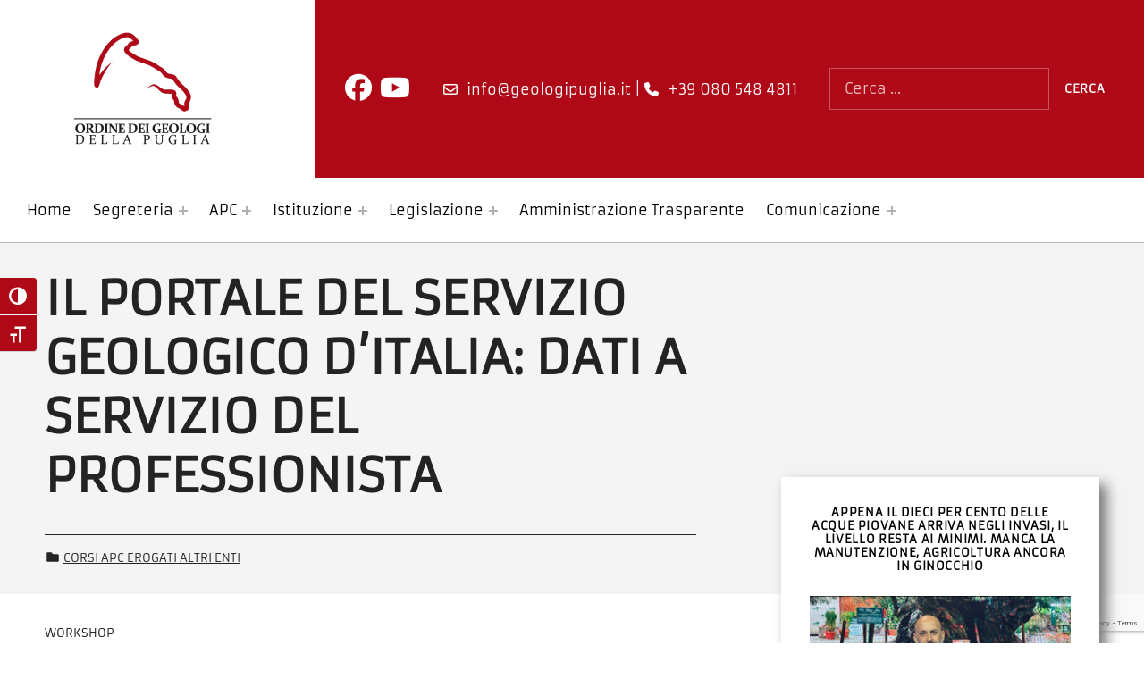

--- FILE ---
content_type: text/html; charset=UTF-8
request_url: https://www.geologipuglia.it/apc/il-portale-del-servizio-geologico-ditalia-dati-a-servizio-del-professionista/
body_size: 15712
content:
<!DOCTYPE html>
<html lang="it-IT">


<head>


<meta charset="UTF-8">
<meta name="viewport" content="width=device-width, initial-scale=1">
<link rel="profile" href="http://gmpg.org/xfn/11">
<meta name='robots' content='index, follow, max-image-preview:large, max-snippet:-1, max-video-preview:-1' />
<script id="cookieyes" type="text/javascript" src="https://cdn-cookieyes.com/client_data/c49addc5d235cd6f13b32d5a/script.js"></script><link rel="pingback" href="https://www.geologipuglia.it/xmlrpc.php">
	<!-- This site is optimized with the Yoast SEO plugin v26.6 - https://yoast.com/wordpress/plugins/seo/ -->
	<title>IL PORTALE DEL SERVIZIO GEOLOGICO D’ITALIA: DATI A SERVIZIO DEL PROFESSIONISTA - Ordine dei Geologi della Puglia</title>
	<link rel="canonical" href="https://www.geologipuglia.it/apc/il-portale-del-servizio-geologico-ditalia-dati-a-servizio-del-professionista/" />
	<meta property="og:locale" content="it_IT" />
	<meta property="og:type" content="article" />
	<meta property="og:title" content="IL PORTALE DEL SERVIZIO GEOLOGICO D’ITALIA: DATI A SERVIZIO DEL PROFESSIONISTA - Ordine dei Geologi della Puglia" />
	<meta property="og:description" content="WORKSHOP&nbsp; Roma 18 febbraio 2019 http://www.cngeologi.it/2019/01/21/workshop-il-portale-del-servizio-geologico-ditalia-dati-a-servizio-del-professionista/" />
	<meta property="og:url" content="https://www.geologipuglia.it/apc/il-portale-del-servizio-geologico-ditalia-dati-a-servizio-del-professionista/" />
	<meta property="og:site_name" content="Ordine dei Geologi della Puglia" />
	<meta property="article:published_time" content="2019-02-18T23:00:00+00:00" />
	<meta name="author" content="geologi" />
	<meta name="twitter:card" content="summary_large_image" />
	<meta name="twitter:label1" content="Scritto da" />
	<meta name="twitter:data1" content="geologi" />
	<script type="application/ld+json" class="yoast-schema-graph">{"@context":"https://schema.org","@graph":[{"@type":"Article","@id":"https://www.geologipuglia.it/apc/il-portale-del-servizio-geologico-ditalia-dati-a-servizio-del-professionista/#article","isPartOf":{"@id":"https://www.geologipuglia.it/apc/il-portale-del-servizio-geologico-ditalia-dati-a-servizio-del-professionista/"},"author":{"name":"geologi","@id":"https://www.geologipuglia.it/#/schema/person/2241f6a9bdb89f430d28a6f8a4b4de0e"},"headline":"IL PORTALE DEL SERVIZIO GEOLOGICO D’ITALIA: DATI A SERVIZIO DEL PROFESSIONISTA","datePublished":"2019-02-18T23:00:00+00:00","mainEntityOfPage":{"@id":"https://www.geologipuglia.it/apc/il-portale-del-servizio-geologico-ditalia-dati-a-servizio-del-professionista/"},"wordCount":21,"publisher":{"@id":"https://www.geologipuglia.it/#organization"},"articleSection":["Corsi APC erogati altri enti"],"inLanguage":"it-IT"},{"@type":"WebPage","@id":"https://www.geologipuglia.it/apc/il-portale-del-servizio-geologico-ditalia-dati-a-servizio-del-professionista/","url":"https://www.geologipuglia.it/apc/il-portale-del-servizio-geologico-ditalia-dati-a-servizio-del-professionista/","name":"IL PORTALE DEL SERVIZIO GEOLOGICO D’ITALIA: DATI A SERVIZIO DEL PROFESSIONISTA - Ordine dei Geologi della Puglia","isPartOf":{"@id":"https://www.geologipuglia.it/#website"},"datePublished":"2019-02-18T23:00:00+00:00","breadcrumb":{"@id":"https://www.geologipuglia.it/apc/il-portale-del-servizio-geologico-ditalia-dati-a-servizio-del-professionista/#breadcrumb"},"inLanguage":"it-IT","potentialAction":[{"@type":"ReadAction","target":["https://www.geologipuglia.it/apc/il-portale-del-servizio-geologico-ditalia-dati-a-servizio-del-professionista/"]}]},{"@type":"BreadcrumbList","@id":"https://www.geologipuglia.it/apc/il-portale-del-servizio-geologico-ditalia-dati-a-servizio-del-professionista/#breadcrumb","itemListElement":[{"@type":"ListItem","position":1,"name":"Home","item":"https://www.geologipuglia.it/"},{"@type":"ListItem","position":2,"name":"IL PORTALE DEL SERVIZIO GEOLOGICO D’ITALIA: DATI A SERVIZIO DEL PROFESSIONISTA"}]},{"@type":"WebSite","@id":"https://www.geologipuglia.it/#website","url":"https://www.geologipuglia.it/","name":"Ordine dei Geologi della Puglia","description":"","publisher":{"@id":"https://www.geologipuglia.it/#organization"},"potentialAction":[{"@type":"SearchAction","target":{"@type":"EntryPoint","urlTemplate":"https://www.geologipuglia.it/?s={search_term_string}"},"query-input":{"@type":"PropertyValueSpecification","valueRequired":true,"valueName":"search_term_string"}}],"inLanguage":"it-IT"},{"@type":"Organization","@id":"https://www.geologipuglia.it/#organization","name":"Ordine dei Geologi della Puglia","url":"https://www.geologipuglia.it/","logo":{"@type":"ImageObject","inLanguage":"it-IT","@id":"https://www.geologipuglia.it/#/schema/logo/image/","url":"https://www.geologipuglia.it/wp-content/uploads/2022/07/logo_geologi_puglia.png","contentUrl":"https://www.geologipuglia.it/wp-content/uploads/2022/07/logo_geologi_puglia.png","width":320,"height":270,"caption":"Ordine dei Geologi della Puglia"},"image":{"@id":"https://www.geologipuglia.it/#/schema/logo/image/"}},{"@type":"Person","@id":"https://www.geologipuglia.it/#/schema/person/2241f6a9bdb89f430d28a6f8a4b4de0e","name":"geologi"}]}</script>
	<!-- / Yoast SEO plugin. -->


<link rel="alternate" type="application/rss+xml" title="Ordine dei Geologi della Puglia &raquo; Feed" href="https://www.geologipuglia.it/feed/" />
<link rel="alternate" type="application/rss+xml" title="Ordine dei Geologi della Puglia &raquo; Feed dei commenti" href="https://www.geologipuglia.it/comments/feed/" />
<link rel="alternate" type="application/rss+xml" title="Ordine dei Geologi della Puglia &raquo; IL PORTALE DEL SERVIZIO GEOLOGICO D’ITALIA: DATI A SERVIZIO DEL PROFESSIONISTA Feed dei commenti" href="https://www.geologipuglia.it/apc/il-portale-del-servizio-geologico-ditalia-dati-a-servizio-del-professionista/feed/" />
<link rel="alternate" title="oEmbed (JSON)" type="application/json+oembed" href="https://www.geologipuglia.it/wp-json/oembed/1.0/embed?url=https%3A%2F%2Fwww.geologipuglia.it%2Fapc%2Fil-portale-del-servizio-geologico-ditalia-dati-a-servizio-del-professionista%2F" />
<link rel="alternate" title="oEmbed (XML)" type="text/xml+oembed" href="https://www.geologipuglia.it/wp-json/oembed/1.0/embed?url=https%3A%2F%2Fwww.geologipuglia.it%2Fapc%2Fil-portale-del-servizio-geologico-ditalia-dati-a-servizio-del-professionista%2F&#038;format=xml" />
<style id='wp-img-auto-sizes-contain-inline-css'>
img:is([sizes=auto i],[sizes^="auto," i]){contain-intrinsic-size:3000px 1500px}
/*# sourceURL=wp-img-auto-sizes-contain-inline-css */
</style>
<style id='global-styles-inline-css'>
:root{--wp--preset--aspect-ratio--square: 1;--wp--preset--aspect-ratio--4-3: 4/3;--wp--preset--aspect-ratio--3-4: 3/4;--wp--preset--aspect-ratio--3-2: 3/2;--wp--preset--aspect-ratio--2-3: 2/3;--wp--preset--aspect-ratio--16-9: 16/9;--wp--preset--aspect-ratio--9-16: 9/16;--wp--preset--color--black: #000000;--wp--preset--color--cyan-bluish-gray: #abb8c3;--wp--preset--color--white: #ffffff;--wp--preset--color--pale-pink: #f78da7;--wp--preset--color--vivid-red: #cf2e2e;--wp--preset--color--luminous-vivid-orange: #ff6900;--wp--preset--color--luminous-vivid-amber: #fcb900;--wp--preset--color--light-green-cyan: #7bdcb5;--wp--preset--color--vivid-green-cyan: #00d084;--wp--preset--color--pale-cyan-blue: #8ed1fc;--wp--preset--color--vivid-cyan-blue: #0693e3;--wp--preset--color--vivid-purple: #9b51e0;--wp--preset--color--accent: #bb060f;--wp--preset--color--palette-1: #222222;--wp--preset--color--palette-2: #111111;--wp--preset--color--palette-3: #eeeeee;--wp--preset--color--palette-4: #f5f5f5;--wp--preset--color--palette-5: #ffffff;--wp--preset--gradient--vivid-cyan-blue-to-vivid-purple: linear-gradient(135deg,rgb(6,147,227) 0%,rgb(155,81,224) 100%);--wp--preset--gradient--light-green-cyan-to-vivid-green-cyan: linear-gradient(135deg,rgb(122,220,180) 0%,rgb(0,208,130) 100%);--wp--preset--gradient--luminous-vivid-amber-to-luminous-vivid-orange: linear-gradient(135deg,rgb(252,185,0) 0%,rgb(255,105,0) 100%);--wp--preset--gradient--luminous-vivid-orange-to-vivid-red: linear-gradient(135deg,rgb(255,105,0) 0%,rgb(207,46,46) 100%);--wp--preset--gradient--very-light-gray-to-cyan-bluish-gray: linear-gradient(135deg,rgb(238,238,238) 0%,rgb(169,184,195) 100%);--wp--preset--gradient--cool-to-warm-spectrum: linear-gradient(135deg,rgb(74,234,220) 0%,rgb(151,120,209) 20%,rgb(207,42,186) 40%,rgb(238,44,130) 60%,rgb(251,105,98) 80%,rgb(254,248,76) 100%);--wp--preset--gradient--blush-light-purple: linear-gradient(135deg,rgb(255,206,236) 0%,rgb(152,150,240) 100%);--wp--preset--gradient--blush-bordeaux: linear-gradient(135deg,rgb(254,205,165) 0%,rgb(254,45,45) 50%,rgb(107,0,62) 100%);--wp--preset--gradient--luminous-dusk: linear-gradient(135deg,rgb(255,203,112) 0%,rgb(199,81,192) 50%,rgb(65,88,208) 100%);--wp--preset--gradient--pale-ocean: linear-gradient(135deg,rgb(255,245,203) 0%,rgb(182,227,212) 50%,rgb(51,167,181) 100%);--wp--preset--gradient--electric-grass: linear-gradient(135deg,rgb(202,248,128) 0%,rgb(113,206,126) 100%);--wp--preset--gradient--midnight: linear-gradient(135deg,rgb(2,3,129) 0%,rgb(40,116,252) 100%);--wp--preset--font-size--small: 13px;--wp--preset--font-size--medium: 20px;--wp--preset--font-size--large: 20px;--wp--preset--font-size--x-large: 42px;--wp--preset--font-size--extra-small: 10px;--wp--preset--font-size--normal: 16px;--wp--preset--font-size--extra-large: 26px;--wp--preset--font-size--huge: 68px;--wp--preset--spacing--20: 0.44rem;--wp--preset--spacing--30: 0.67rem;--wp--preset--spacing--40: 1rem;--wp--preset--spacing--50: 1.5rem;--wp--preset--spacing--60: 2.25rem;--wp--preset--spacing--70: 3.38rem;--wp--preset--spacing--80: 5.06rem;--wp--preset--shadow--natural: 6px 6px 9px rgba(0, 0, 0, 0.2);--wp--preset--shadow--deep: 12px 12px 50px rgba(0, 0, 0, 0.4);--wp--preset--shadow--sharp: 6px 6px 0px rgba(0, 0, 0, 0.2);--wp--preset--shadow--outlined: 6px 6px 0px -3px rgb(255, 255, 255), 6px 6px rgb(0, 0, 0);--wp--preset--shadow--crisp: 6px 6px 0px rgb(0, 0, 0);}:root :where(.is-layout-flow) > :first-child{margin-block-start: 0;}:root :where(.is-layout-flow) > :last-child{margin-block-end: 0;}:root :where(.is-layout-flow) > *{margin-block-start: 24px;margin-block-end: 0;}:root :where(.is-layout-constrained) > :first-child{margin-block-start: 0;}:root :where(.is-layout-constrained) > :last-child{margin-block-end: 0;}:root :where(.is-layout-constrained) > *{margin-block-start: 24px;margin-block-end: 0;}:root :where(.is-layout-flex){gap: 24px;}:root :where(.is-layout-grid){gap: 24px;}:root .is-layout-flex{display: flex;}.is-layout-flex{flex-wrap: wrap;align-items: center;}.is-layout-flex > :is(*, div){margin: 0;}:root .is-layout-grid{display: grid;}.is-layout-grid > :is(*, div){margin: 0;}.has-black-color{color: var(--wp--preset--color--black);}.has-cyan-bluish-gray-color{color: var(--wp--preset--color--cyan-bluish-gray);}.has-white-color{color: var(--wp--preset--color--white);}.has-pale-pink-color{color: var(--wp--preset--color--pale-pink);}.has-vivid-red-color{color: var(--wp--preset--color--vivid-red);}.has-luminous-vivid-orange-color{color: var(--wp--preset--color--luminous-vivid-orange);}.has-luminous-vivid-amber-color{color: var(--wp--preset--color--luminous-vivid-amber);}.has-light-green-cyan-color{color: var(--wp--preset--color--light-green-cyan);}.has-vivid-green-cyan-color{color: var(--wp--preset--color--vivid-green-cyan);}.has-pale-cyan-blue-color{color: var(--wp--preset--color--pale-cyan-blue);}.has-vivid-cyan-blue-color{color: var(--wp--preset--color--vivid-cyan-blue);}.has-vivid-purple-color{color: var(--wp--preset--color--vivid-purple);}.has-accent-color{color: var(--wp--preset--color--accent);}.has-palette-1-color{color: var(--wp--preset--color--palette-1);}.has-palette-2-color{color: var(--wp--preset--color--palette-2);}.has-palette-3-color{color: var(--wp--preset--color--palette-3);}.has-palette-4-color{color: var(--wp--preset--color--palette-4);}.has-palette-5-color{color: var(--wp--preset--color--palette-5);}.has-black-background-color{background-color: var(--wp--preset--color--black);}.has-cyan-bluish-gray-background-color{background-color: var(--wp--preset--color--cyan-bluish-gray);}.has-white-background-color{background-color: var(--wp--preset--color--white);}.has-pale-pink-background-color{background-color: var(--wp--preset--color--pale-pink);}.has-vivid-red-background-color{background-color: var(--wp--preset--color--vivid-red);}.has-luminous-vivid-orange-background-color{background-color: var(--wp--preset--color--luminous-vivid-orange);}.has-luminous-vivid-amber-background-color{background-color: var(--wp--preset--color--luminous-vivid-amber);}.has-light-green-cyan-background-color{background-color: var(--wp--preset--color--light-green-cyan);}.has-vivid-green-cyan-background-color{background-color: var(--wp--preset--color--vivid-green-cyan);}.has-pale-cyan-blue-background-color{background-color: var(--wp--preset--color--pale-cyan-blue);}.has-vivid-cyan-blue-background-color{background-color: var(--wp--preset--color--vivid-cyan-blue);}.has-vivid-purple-background-color{background-color: var(--wp--preset--color--vivid-purple);}.has-accent-background-color{background-color: var(--wp--preset--color--accent);}.has-palette-1-background-color{background-color: var(--wp--preset--color--palette-1);}.has-palette-2-background-color{background-color: var(--wp--preset--color--palette-2);}.has-palette-3-background-color{background-color: var(--wp--preset--color--palette-3);}.has-palette-4-background-color{background-color: var(--wp--preset--color--palette-4);}.has-palette-5-background-color{background-color: var(--wp--preset--color--palette-5);}.has-black-border-color{border-color: var(--wp--preset--color--black);}.has-cyan-bluish-gray-border-color{border-color: var(--wp--preset--color--cyan-bluish-gray);}.has-white-border-color{border-color: var(--wp--preset--color--white);}.has-pale-pink-border-color{border-color: var(--wp--preset--color--pale-pink);}.has-vivid-red-border-color{border-color: var(--wp--preset--color--vivid-red);}.has-luminous-vivid-orange-border-color{border-color: var(--wp--preset--color--luminous-vivid-orange);}.has-luminous-vivid-amber-border-color{border-color: var(--wp--preset--color--luminous-vivid-amber);}.has-light-green-cyan-border-color{border-color: var(--wp--preset--color--light-green-cyan);}.has-vivid-green-cyan-border-color{border-color: var(--wp--preset--color--vivid-green-cyan);}.has-pale-cyan-blue-border-color{border-color: var(--wp--preset--color--pale-cyan-blue);}.has-vivid-cyan-blue-border-color{border-color: var(--wp--preset--color--vivid-cyan-blue);}.has-vivid-purple-border-color{border-color: var(--wp--preset--color--vivid-purple);}.has-accent-border-color{border-color: var(--wp--preset--color--accent);}.has-palette-1-border-color{border-color: var(--wp--preset--color--palette-1);}.has-palette-2-border-color{border-color: var(--wp--preset--color--palette-2);}.has-palette-3-border-color{border-color: var(--wp--preset--color--palette-3);}.has-palette-4-border-color{border-color: var(--wp--preset--color--palette-4);}.has-palette-5-border-color{border-color: var(--wp--preset--color--palette-5);}.has-vivid-cyan-blue-to-vivid-purple-gradient-background{background: var(--wp--preset--gradient--vivid-cyan-blue-to-vivid-purple);}.has-light-green-cyan-to-vivid-green-cyan-gradient-background{background: var(--wp--preset--gradient--light-green-cyan-to-vivid-green-cyan);}.has-luminous-vivid-amber-to-luminous-vivid-orange-gradient-background{background: var(--wp--preset--gradient--luminous-vivid-amber-to-luminous-vivid-orange);}.has-luminous-vivid-orange-to-vivid-red-gradient-background{background: var(--wp--preset--gradient--luminous-vivid-orange-to-vivid-red);}.has-very-light-gray-to-cyan-bluish-gray-gradient-background{background: var(--wp--preset--gradient--very-light-gray-to-cyan-bluish-gray);}.has-cool-to-warm-spectrum-gradient-background{background: var(--wp--preset--gradient--cool-to-warm-spectrum);}.has-blush-light-purple-gradient-background{background: var(--wp--preset--gradient--blush-light-purple);}.has-blush-bordeaux-gradient-background{background: var(--wp--preset--gradient--blush-bordeaux);}.has-luminous-dusk-gradient-background{background: var(--wp--preset--gradient--luminous-dusk);}.has-pale-ocean-gradient-background{background: var(--wp--preset--gradient--pale-ocean);}.has-electric-grass-gradient-background{background: var(--wp--preset--gradient--electric-grass);}.has-midnight-gradient-background{background: var(--wp--preset--gradient--midnight);}.has-small-font-size{font-size: var(--wp--preset--font-size--small);}.has-medium-font-size{font-size: var(--wp--preset--font-size--medium);}.has-large-font-size{font-size: var(--wp--preset--font-size--large);}.has-x-large-font-size{font-size: var(--wp--preset--font-size--x-large);}.has-extra-small-font-size{font-size: var(--wp--preset--font-size--extra-small);}.has-normal-font-size{font-size: var(--wp--preset--font-size--normal);}.has-extra-large-font-size{font-size: var(--wp--preset--font-size--extra-large);}.has-huge-font-size{font-size: var(--wp--preset--font-size--huge);}
:root :where(.wp-block-pullquote){font-size: 1.5em;line-height: 1.6;}
/*# sourceURL=global-styles-inline-css */
</style>
<style id='wp-emoji-styles-inline-css'>

	img.wp-smiley, img.emoji {
		display: inline !important;
		border: none !important;
		box-shadow: none !important;
		height: 1em !important;
		width: 1em !important;
		margin: 0 0.07em !important;
		vertical-align: -0.1em !important;
		background: none !important;
		padding: 0 !important;
	}
/*# sourceURL=wp-emoji-styles-inline-css */
</style>
<link rel='stylesheet' id='wp-block-library-css' href='https://www.geologipuglia.it/wp-includes/css/dist/block-library/style.min.css?ver=6.9' media='all' />
<style id='classic-theme-styles-inline-css'>
/*! This file is auto-generated */
.wp-block-button__link{color:#fff;background-color:#32373c;border-radius:9999px;box-shadow:none;text-decoration:none;padding:calc(.667em + 2px) calc(1.333em + 2px);font-size:1.125em}.wp-block-file__button{background:#32373c;color:#fff;text-decoration:none}
/*# sourceURL=/wp-includes/css/classic-themes.min.css */
</style>
<link rel='stylesheet' id='at-sezioni-block-style-css' href='https://www.geologipuglia.it/wp-content/plugins/amministrazione-trasparente/includes/css/gutenberg-page-widget.css?ver=1756458413' media='all' />
<link rel='stylesheet' id='jet-engine-frontend-css' href='https://www.geologipuglia.it/wp-content/plugins/jet-engine/assets/css/frontend.css?ver=3.7.4' media='all' />
<link rel='stylesheet' id='contact-form-7-css' href='https://www.geologipuglia.it/wp-content/plugins/contact-form-7/includes/css/styles.css?ver=6.1.4' media='all' />
<link rel='stylesheet' id='flexible-table-block-css' href='https://www.geologipuglia.it/wp-content/plugins/flexible-table-block/build/style-index.css?ver=1767364986' media='all' />
<style id='flexible-table-block-inline-css'>
.wp-block-flexible-table-block-table.wp-block-flexible-table-block-table>table{width:100%;max-width:100%;border-collapse:collapse;}.wp-block-flexible-table-block-table.wp-block-flexible-table-block-table.is-style-stripes tbody tr:nth-child(odd) th{background-color:#f0f0f1;}.wp-block-flexible-table-block-table.wp-block-flexible-table-block-table.is-style-stripes tbody tr:nth-child(odd) td{background-color:#f0f0f1;}.wp-block-flexible-table-block-table.wp-block-flexible-table-block-table.is-style-stripes tbody tr:nth-child(even) th{background-color:#ffffff;}.wp-block-flexible-table-block-table.wp-block-flexible-table-block-table.is-style-stripes tbody tr:nth-child(even) td{background-color:#ffffff;}.wp-block-flexible-table-block-table.wp-block-flexible-table-block-table>table tr th,.wp-block-flexible-table-block-table.wp-block-flexible-table-block-table>table tr td{padding:0.5em;border-width:1px;border-style:solid;border-color:#000000;text-align:left;vertical-align:middle;}.wp-block-flexible-table-block-table.wp-block-flexible-table-block-table>table tr th{background-color:#f0f0f1;}.wp-block-flexible-table-block-table.wp-block-flexible-table-block-table>table tr td{background-color:#ffffff;}@media screen and (min-width:769px){.wp-block-flexible-table-block-table.is-scroll-on-pc{overflow-x:scroll;}.wp-block-flexible-table-block-table.is-scroll-on-pc table{max-width:none;align-self:self-start;}}@media screen and (max-width:768px){.wp-block-flexible-table-block-table.is-scroll-on-mobile{overflow-x:scroll;}.wp-block-flexible-table-block-table.is-scroll-on-mobile table{max-width:none;align-self:self-start;}.wp-block-flexible-table-block-table table.is-stacked-on-mobile th,.wp-block-flexible-table-block-table table.is-stacked-on-mobile td{width:100%!important;display:block;}}
/*# sourceURL=flexible-table-block-inline-css */
</style>
<link rel='stylesheet' id='uaf_client_css-css' href='https://www.geologipuglia.it/wp-content/uploads/useanyfont/uaf.css?ver=1764303255' media='all' />
<link rel='stylesheet' id='ui-font-css' href='https://www.geologipuglia.it/wp-content/plugins/wp-accessibility/toolbar/fonts/css/a11y-toolbar.css?ver=2.2.6' media='all' />
<link rel='stylesheet' id='wpa-toolbar-css' href='https://www.geologipuglia.it/wp-content/plugins/wp-accessibility/toolbar/css/a11y.css?ver=2.2.6' media='all' />
<link rel='stylesheet' id='ui-fontsize.css-css' href='https://www.geologipuglia.it/wp-content/plugins/wp-accessibility/toolbar/css/a11y-fontsize-alt.css?ver=2.2.6' media='all' />
<style id='ui-fontsize.css-inline-css'>
html { --wpa-font-size: 150%; }
/*# sourceURL=ui-fontsize.css-inline-css */
</style>
<link rel='stylesheet' id='wpa-style-css' href='https://www.geologipuglia.it/wp-content/plugins/wp-accessibility/css/wpa-style.css?ver=2.2.6' media='all' />
<style id='wpa-style-inline-css'>
:root { --admin-bar-top : 7px; }
/*# sourceURL=wpa-style-inline-css */
</style>
<link rel='stylesheet' id='wpmf-singleimage-popup-style-css' href='https://www.geologipuglia.it/wp-content/plugins/wp-media-folder/assets/css/display-gallery/magnific-popup.css?ver=0.9.9' media='all' />
<link rel='stylesheet' id='dflip-style-css' href='https://www.geologipuglia.it/wp-content/plugins/3d-flipbook-dflip-lite/assets/css/dflip.min.css?ver=2.4.20' media='all' />
<link rel='stylesheet' id='newsletter-css' href='https://www.geologipuglia.it/wp-content/plugins/newsletter/style.css?ver=9.1.0' media='all' />
<link rel='stylesheet' id='cindy-global-css' href='https://www.geologipuglia.it/wp-content/themes/cindy/assets/css/global.css?ver=v1.3.13' media='screen' />
<style id='cindy-inline-css'>
/* START CSS variables */
:root { 
--custom_logo_height: 250px; --color_button_background: #af0917; --color_button_hover_background: #8a0b15; --color_site_title_background: #ffffff; --color_site_title_text: #1c1c1c; --color_site_title_border: rgba(28,28,28,var(--border_opacity)); --color_header_background: #af0917; --color_navigation_text: #161616; --color_navigation_border: rgba(22,22,22,var(--border_opacity)); --color_navigation_link: #000000; --color_intro_background: #f4f4f4; --color_intro_text: #232323; --intro_image_mix_blend_mode: normal; --color_content_text: #191919; --color_content_border: rgba(25,25,25,var(--border_opacity)); --color_content_headings: #000000; --color_sidebar_background: #ffffff; --color_sidebar_text: #191919; --color_sidebar_border: rgba(25,25,25,var(--border_opacity)); --color_sidebar_headings: #000000; --color_sidebar_link: #af0917; --color_footer_1_background: #af0917; --color_footer_1_background_secondary: #8a0b15; --layout_width_content: 1280px; --layout_width_entry_content: 1000px; --typography_font_global: armata, sans-serif; --typography_font_headings: armata, sans-serif; --typography_font_site_title: armata, sans-serif;
}
/* END CSS variables */
/*# sourceURL=cindy-inline-css */
</style>
<script src="https://www.geologipuglia.it/wp-includes/js/jquery/jquery.min.js?ver=3.7.1" id="jquery-core-js"></script>
<script src="https://www.geologipuglia.it/wp-includes/js/jquery/jquery-migrate.min.js?ver=3.4.1" id="jquery-migrate-js"></script>
<script src="https://www.geologipuglia.it/wp-content/plugins/wp-media-folder/assets/js/single_image_lightbox/single_image_lightbox.js?ver=6.1.7" id="wpmf-singleimage-lightbox-js"></script>
<script id="a11y-menu-js-extra">
var a11yMenuConfig = {"mode":["esc","button"],"menu_selector":".toggle-sub-menus","button_attributes":{"class":"button-toggle-sub-menu","aria-label":{"collapse":"Chiudi sottomenu: %s","expand":"Apri sottomenu: %s"}}};
//# sourceURL=a11y-menu-js-extra
</script>
<script src="https://www.geologipuglia.it/wp-content/themes/cindy/vendor/a11y-menu/a11y-menu.dist.min.js?ver=v1.3.13" id="a11y-menu-js"></script>
<link rel="https://api.w.org/" href="https://www.geologipuglia.it/wp-json/" /><link rel="alternate" title="JSON" type="application/json" href="https://www.geologipuglia.it/wp-json/wp/v2/posts/3168" /><link rel="EditURI" type="application/rsd+xml" title="RSD" href="https://www.geologipuglia.it/xmlrpc.php?rsd" />
<meta name="generator" content="WordPress 6.9" />
<link rel='shortlink' href='https://www.geologipuglia.it/?p=3168' />
<!-- start Simple Custom CSS and JS -->
<script src="https://kit.fontawesome.com/04a22d6664.js" crossorigin="anonymous"></script><!-- end Simple Custom CSS and JS -->

<link rel='stylesheet' id='803-css' href='//www.geologipuglia.it/wp-content/uploads/custom-css-js/803.css?v=5032' media='all' />
<link rel="apple-touch-icon" sizes="180x180" href="/wp-content/uploads/fbrfg/apple-touch-icon.png">
<link rel="icon" type="image/png" sizes="32x32" href="/wp-content/uploads/fbrfg/favicon-32x32.png">
<link rel="icon" type="image/png" sizes="16x16" href="/wp-content/uploads/fbrfg/favicon-16x16.png">
<link rel="manifest" href="/wp-content/uploads/fbrfg/site.webmanifest">
<link rel="mask-icon" href="/wp-content/uploads/fbrfg/safari-pinned-tab.svg" color="#740909">
<link rel="shortcut icon" href="/wp-content/uploads/fbrfg/favicon.ico">
<meta name="msapplication-TileColor" content="#ffffff">
<meta name="msapplication-config" content="/wp-content/uploads/fbrfg/browserconfig.xml">
<meta name="theme-color" content="#ffffff"><link rel="preload" id="cindy-content-preload" href="https://www.geologipuglia.it/wp-content/themes/cindy/assets/css/content.css?ver=v1.3.13" as="style">
<link rel="preload" id="cindy-blocks-preload" href="https://www.geologipuglia.it/wp-content/themes/cindy/assets/css/blocks.css?ver=v1.3.13" as="style">
<link rel="preload" id="cindy-widgets-preload" href="https://www.geologipuglia.it/wp-content/themes/cindy/assets/css/widgets.css?ver=v1.3.13" as="style">
<meta name="generator" content="Elementor 3.34.0; features: additional_custom_breakpoints; settings: css_print_method-external, google_font-disabled, font_display-auto">
			<style>
				.e-con.e-parent:nth-of-type(n+4):not(.e-lazyloaded):not(.e-no-lazyload),
				.e-con.e-parent:nth-of-type(n+4):not(.e-lazyloaded):not(.e-no-lazyload) * {
					background-image: none !important;
				}
				@media screen and (max-height: 1024px) {
					.e-con.e-parent:nth-of-type(n+3):not(.e-lazyloaded):not(.e-no-lazyload),
					.e-con.e-parent:nth-of-type(n+3):not(.e-lazyloaded):not(.e-no-lazyload) * {
						background-image: none !important;
					}
				}
				@media screen and (max-height: 640px) {
					.e-con.e-parent:nth-of-type(n+2):not(.e-lazyloaded):not(.e-no-lazyload),
					.e-con.e-parent:nth-of-type(n+2):not(.e-lazyloaded):not(.e-no-lazyload) * {
						background-image: none !important;
					}
				}
			</style>
			<link rel="icon" href="https://www.geologipuglia.it/wp-content/uploads/2022/07/cropped-favicon_geologipuglia-32x32.jpg" sizes="32x32" />
<link rel="icon" href="https://www.geologipuglia.it/wp-content/uploads/2022/07/cropped-favicon_geologipuglia-192x192.jpg" sizes="192x192" />
<link rel="apple-touch-icon" href="https://www.geologipuglia.it/wp-content/uploads/2022/07/cropped-favicon_geologipuglia-180x180.jpg" />
<meta name="msapplication-TileImage" content="https://www.geologipuglia.it/wp-content/uploads/2022/07/cropped-favicon_geologipuglia-270x270.jpg" />

</head>


<body class="elementor-default elementor-kit-760 group-blog has-navigation-mobile has-primary-title has-widgets-in-sidebar is-hidden-site-title is-singular no-js post-template-default postid-3168 single single-format-standard single-post wp-custom-logo wp-embed-responsive wp-singular wp-theme-cindy">

<a name="top"></a>

<div id="page" class="site">

<nav aria-label="Salta i links" class="menu-skip-links">
	<ul>
		<li><a class="skip-link screen-reader-text" href="#site-navigation">Salta alla navigazione principale</a></li><li><a class="skip-link screen-reader-text" href="#content">Salta al contenuto principale</a></li><li><a class="skip-link screen-reader-text" href="#colophon">Salta al footer</a></li><li><a class="skip-link screen-reader-text" href="#sidebar">Salta alla barra laterale</a></li>	</ul>
</nav>


<header id="masthead" class="site-header">
<div class="site-header-section">
<div class="site-header-content">

<div class="site-branding">
	<a href="https://www.geologipuglia.it/" class="custom-logo-link" rel="home"><img width="320" height="270" src="https://www.geologipuglia.it/wp-content/uploads/2022/07/logo_geologi_puglia.png" class="custom-logo" alt="Logo Geologi Puglia" decoding="async" longdesc="https://www.geologipuglia.it?longdesc=767&amp;referrer=3168" id="longdesc-return-767" /></a>	<div class="site-branding-text">
		<p class="site-title"><a href="https://www.geologipuglia.it/" rel="home">Ordine dei Geologi della Puglia</a></p>

			</div>
</div>
<link rel='stylesheet' id='cindy-widgets-css' href='https://www.geologipuglia.it/wp-content/themes/cindy/assets/css/widgets.css?ver=v1.3.13' media='screen' />

<aside id="header-widgets" class="widget-area header-widgets" aria-label="Header content">
	<section id="custom_html-7" class="widget_text widget widget_custom_html"><div class="textwidget custom-html-widget"><a href="https://www.facebook.com/ordinedeigeologidellapuglia" target="_blank"><i class="fab fa-facebook fa-fw" title="Facebook"></i></a>
<a href="https://www.youtube.com/@ordinegeologipuglia" title="Telegram presto attivo"><i class="fab fa-youtube fa-fw"></i></a></div></section><section id="custom_html-6" class="widget_text widget widget_custom_html"><div class="textwidget custom-html-widget"><a href="mailto:info@geologipuglia.it" title="Invia email a info@geologipuglia.it" aria-label="Invia email a info@geologipuglia.it">info@geologipuglia.it</a> | <a href="tel:+390805484811" title="Chiama l'ordine dei geologi della puglia" aria-label="Chiama l'ordine dei geologi della puglia">+39 080 548 4811 </a></div></section><section id="custom_html-3" class="widget_text widget widget_custom_html"><div class="textwidget custom-html-widget"><form role="search" method="get" class="search-form" action="https://www.geologipuglia.it/">
				<label for="search-form-text-2" class="screen-reader-text">Cerca:</label>
				<input id="search-form-text-2" type="search" class="search-field" placeholder="Cerca …" value="" name="s">
				<input type="submit" class="search-submit" value="Cerca">
			</form></div></section></aside>


</div><!-- /.site-header-content -->
</div><!-- /.site-header-section -->
<div class="site-header-section main-navigation-section">
	<div class="site-header-content main-navigation-content">

		<nav id="site-navigation" class="main-navigation" aria-label="Main menu">

							<button
					id="menu-toggle"
					class="menu-toggle"
					aria-controls="menu-primary"
					aria-expanded="false"
				>
					<svg class="svg-icon menu-open" width="1em" aria-hidden="true" version="1.1" xmlns="http://www.w3.org/2000/svg" viewBox="0 0 16 16"><path d=" M0,2v2h16V2H0z M0,9h12V7H0V9z M0,14h14v-2H0V14z"/></svg>
					<svg class="svg-icon menu-close" width="1em" aria-hidden="true" version="1.1" xmlns="http://www.w3.org/2000/svg" viewBox="0 0 16 16"><polygon points="14.7,2.7 13.3,1.3 8,6.6 2.7,1.3 1.3,2.7 6.6,8 1.3,13.3 2.7,14.7 8,9.4 13.3,14.7 14.7,13.3 9.4,8"/></svg>
					<span class="screen-reader-text">Menu</span>
				</button>
							<div id="site-navigation-container" class="main-navigation-container">
				<div class="mobile-search-form"><form role="search" method="get" class="search-form" action="https://www.geologipuglia.it/">
				<label for="search-form-text-1" class="screen-reader-text">Cerca:</label>
				<input id="search-form-text-1" type="search" class="search-field" placeholder="Cerca..." value="" name="s" />
				<input type="submit" class="search-submit" value="Cerca" />
			</form></div><ul id="menu-primary" class="menu menu-primary toggle-sub-menus"><li id="menu-item-914" class="menu-item menu-item-type-custom menu-item-object-custom menu-item-home menu-item-914 menu-item-is-depth-0"><a href="http://www.geologipuglia.it/">Home</a></li>
<li id="menu-item-583" class="menu-item menu-item-type-post_type menu-item-object-page menu-item-has-children menu-item-583 menu-item-is-depth-0"><a data-submenu-label="Segreteria" href="https://www.geologipuglia.it/segreteria/">Segreteria</a>
<ul class="sub-menu">
	<li id="menu-item-3920" class="menu-item menu-item-type-taxonomy menu-item-object-category menu-item-has-children menu-item-3920 category-79 menu-item-is-depth-1"><a data-submenu-label="Modelli on-line" href="https://www.geologipuglia.it/categoria/modelli-on-line/">Modelli on-line</a>
	<ul class="sub-menu">
		<li id="menu-item-591" class="menu-item menu-item-type-taxonomy menu-item-object-category menu-item-591 category-78 menu-item-is-depth-2"><a href="https://www.geologipuglia.it/categoria/modelli-on-line/iscrizione/">Variazione Albo</a></li>
		<li id="menu-item-590" class="menu-item menu-item-type-taxonomy menu-item-object-category menu-item-590 category-81 menu-item-is-depth-2"><a href="https://www.geologipuglia.it/categoria/modelli-on-line/parcelle/">Parcelle</a></li>
		<li id="menu-item-588" class="menu-item menu-item-type-taxonomy menu-item-object-category menu-item-588 category-80 menu-item-is-depth-2"><a href="https://www.geologipuglia.it/categoria/modelli-on-line/accesso-atti-amministrativi/">Accesso Atti Amministrativi</a></li>
		<li id="menu-item-589" class="menu-item menu-item-type-taxonomy menu-item-object-category menu-item-589 category-82 menu-item-is-depth-2"><a href="https://www.geologipuglia.it/categoria/modelli-on-line/moduli-versamento/">Moduli Versamento</a></li>
	</ul>
</li>
	<li id="menu-item-584" class="menu-item menu-item-type-post_type menu-item-object-page menu-item-584 menu-item-is-depth-1"><a href="https://www.geologipuglia.it/segreteria/albo-iscritti/">Albo Iscritti</a></li>
	<li id="menu-item-3763" class="menu-item menu-item-type-taxonomy menu-item-object-category menu-item-has-children menu-item-3763 category-83 menu-item-is-depth-1"><a data-submenu-label="Modulistica Enti Locali" href="https://www.geologipuglia.it/categoria/modulistica-enti-locali/">Modulistica Enti Locali</a>
	<ul class="sub-menu">
		<li id="menu-item-3764" class="menu-item menu-item-type-taxonomy menu-item-object-category menu-item-3764 category-152 menu-item-is-depth-2"><a href="https://www.geologipuglia.it/categoria/modulistica-enti-locali/modulistica-enti-locali-ba/">Modulistica Enti Locali &#8211; BA</a></li>
		<li id="menu-item-3765" class="menu-item menu-item-type-taxonomy menu-item-object-category menu-item-3765 category-154 menu-item-is-depth-2"><a href="https://www.geologipuglia.it/categoria/modulistica-enti-locali/modulistica-enti-locali-br/">Modulistica Enti Locali &#8211; BR</a></li>
		<li id="menu-item-3766" class="menu-item menu-item-type-taxonomy menu-item-object-category menu-item-3766 category-153 menu-item-is-depth-2"><a href="https://www.geologipuglia.it/categoria/modulistica-enti-locali/modulistica-enti-locali-bt/">Modulistica Enti Locali &#8211; BT</a></li>
		<li id="menu-item-3767" class="menu-item menu-item-type-taxonomy menu-item-object-category menu-item-3767 category-155 menu-item-is-depth-2"><a href="https://www.geologipuglia.it/categoria/modulistica-enti-locali/modulistica-enti-locali-fg/">Modulistica Enti Locali &#8211; FG</a></li>
		<li id="menu-item-3768" class="menu-item menu-item-type-taxonomy menu-item-object-category menu-item-3768 category-156 menu-item-is-depth-2"><a href="https://www.geologipuglia.it/categoria/modulistica-enti-locali/modulistica-enti-locali-le/">Modulistica Enti Locali &#8211; LE</a></li>
		<li id="menu-item-3770" class="menu-item menu-item-type-taxonomy menu-item-object-category menu-item-3770 category-157 menu-item-is-depth-2"><a href="https://www.geologipuglia.it/categoria/modulistica-enti-locali/modulistica-enti-locali-ta/">Modulistica Enti Locali &#8211; TA</a></li>
		<li id="menu-item-3769" class="menu-item menu-item-type-taxonomy menu-item-object-category menu-item-3769 category-158 menu-item-is-depth-2"><a href="https://www.geologipuglia.it/categoria/modulistica-enti-locali/modulistica-enti-locali-regione-puglia/">Modulistica Enti Locali &#8211; Regione Puglia</a></li>
	</ul>
</li>
	<li id="menu-item-585" class="menu-item menu-item-type-post_type menu-item-object-page menu-item-585 menu-item-is-depth-1"><a href="https://www.geologipuglia.it/segreteria/faq/">Domande frequenti (Frequently asked questions FAQ)</a></li>
</ul>
</li>
<li id="menu-item-599" class="menu-item menu-item-type-post_type menu-item-object-page menu-item-has-children menu-item-599 menu-item-is-depth-0"><a data-submenu-label="APC" href="https://www.geologipuglia.it/apc/">APC</a>
<ul class="sub-menu">
	<li id="menu-item-3822" class="menu-item menu-item-type-taxonomy menu-item-object-category menu-item-3822 category-176 menu-item-is-depth-1"><a href="https://www.geologipuglia.it/categoria/normativa-apc/">Normativa APC</a></li>
	<li id="menu-item-4129" class="menu-item menu-item-type-custom menu-item-object-custom menu-item-has-children menu-item-4129 menu-item-is-depth-1"><a data-submenu-label="Corsi erogati ORGP" href="#">Corsi erogati ORGP</a>
	<ul class="sub-menu">
		<li id="menu-item-4139" class="menu-item menu-item-type-post_type menu-item-object-page menu-item-4139 menu-item-is-depth-2"><a href="https://www.geologipuglia.it/corsi-erogati-orgp-triennio-2020-2022/">Triennio 2020-2022</a></li>
		<li id="menu-item-4131" class="menu-item menu-item-type-taxonomy menu-item-object-category menu-item-4131 category-92 menu-item-is-depth-2"><a href="https://www.geologipuglia.it/categoria/corsi-triennio-2023-2025/">Triennio 2023-2025</a></li>
	</ul>
</li>
	<li id="menu-item-602" class="menu-item menu-item-type-taxonomy menu-item-object-category current-post-ancestor current-menu-parent current-post-parent menu-item-602 category-93 menu-item-is-depth-1"><a href="https://www.geologipuglia.it/categoria/apc/">Corsi erogati altri enti</a></li>
</ul>
</li>
<li id="menu-item-603" class="menu-item menu-item-type-post_type menu-item-object-page menu-item-has-children menu-item-603 menu-item-is-depth-0"><a data-submenu-label="Istituzione" href="https://www.geologipuglia.it/istituzione/">Istituzione</a>
<ul class="sub-menu">
	<li id="menu-item-605" class="menu-item menu-item-type-post_type menu-item-object-page menu-item-605 menu-item-is-depth-1"><a href="https://www.geologipuglia.it/istituzione/consiglio/">Consiglio</a></li>
	<li id="menu-item-606" class="menu-item menu-item-type-post_type menu-item-object-page menu-item-606 menu-item-is-depth-1"><a href="https://www.geologipuglia.it/istituzione/consiglio-di-disciplina/">Consiglio di Disciplina</a></li>
	<li id="menu-item-604" class="menu-item menu-item-type-post_type menu-item-object-page menu-item-604 menu-item-is-depth-1"><a href="https://www.geologipuglia.it/istituzione/commissioni-interne/">Commissioni Interne</a></li>
	<li id="menu-item-608" class="menu-item menu-item-type-taxonomy menu-item-object-category menu-item-608 category-94 menu-item-is-depth-1"><a href="https://www.geologipuglia.it/categoria/circolari-consiglio-nazionale/">Circolari Consiglio Nazionale</a></li>
	<li id="menu-item-609" class="menu-item menu-item-type-taxonomy menu-item-object-category menu-item-609 category-95 menu-item-is-depth-1"><a href="https://www.geologipuglia.it/categoria/circolari-ordine-regionale/">Circolari Ordine Regionale</a></li>
	<li id="menu-item-607" class="menu-item menu-item-type-post_type menu-item-object-page menu-item-607 menu-item-is-depth-1"><a href="https://www.geologipuglia.it/istituzione/norme-deontologiche/">Norme Deontologiche</a></li>
	<li id="menu-item-610" class="menu-item menu-item-type-taxonomy menu-item-object-category menu-item-610 category-96 menu-item-is-depth-1"><a href="https://www.geologipuglia.it/categoria/delibere/">Delibere e verbali</a></li>
</ul>
</li>
<li id="menu-item-611" class="menu-item menu-item-type-taxonomy menu-item-object-category menu-item-has-children menu-item-611 category-97 menu-item-is-depth-0"><a data-submenu-label="Legislazione" href="https://www.geologipuglia.it/categoria/legislazione/">Legislazione</a>
<ul class="sub-menu">
	<li id="menu-item-612" class="menu-item menu-item-type-taxonomy menu-item-object-category menu-item-612 category-101 menu-item-is-depth-1"><a href="https://www.geologipuglia.it/categoria/legislazione/normativa-comunitaria/">Normativa Comunitaria</a></li>
	<li id="menu-item-613" class="menu-item menu-item-type-taxonomy menu-item-object-category menu-item-613 category-100 menu-item-is-depth-1"><a href="https://www.geologipuglia.it/categoria/legislazione/normativa-nazionale/">Normativa Nazionale</a></li>
	<li id="menu-item-614" class="menu-item menu-item-type-taxonomy menu-item-object-category menu-item-614 category-99 menu-item-is-depth-1"><a href="https://www.geologipuglia.it/categoria/legislazione/normativa-regionale/">Normativa Regionale</a></li>
	<li id="menu-item-615" class="menu-item menu-item-type-taxonomy menu-item-object-category menu-item-615 category-98 menu-item-is-depth-1"><a href="https://www.geologipuglia.it/categoria/legislazione/pareri-legali/">Pareri Legali</a></li>
</ul>
</li>
<li id="menu-item-616" class="menu-item menu-item-type-post_type menu-item-object-page menu-item-616 menu-item-is-depth-0"><a href="https://www.geologipuglia.it/trasparenza/">Amministrazione Trasparente</a></li>
<li id="menu-item-617" class="menu-item menu-item-type-taxonomy menu-item-object-category menu-item-has-children menu-item-617 category-102 menu-item-is-depth-0"><a data-submenu-label="Comunicazione" href="https://www.geologipuglia.it/categoria/comunicazione/">Comunicazione</a>
<ul class="sub-menu">
	<li id="menu-item-618" class="menu-item menu-item-type-taxonomy menu-item-object-category menu-item-618 category-103 menu-item-is-depth-1"><a href="https://www.geologipuglia.it/categoria/comunicazione/bandi-e-concorsi/">Bandi e Concorsi</a></li>
	<li id="menu-item-624" class="menu-item menu-item-type-taxonomy menu-item-object-category menu-item-624 category-104 menu-item-is-depth-1"><a href="https://www.geologipuglia.it/categoria/comunicazione/rassegna-stampa/">Rassegna Stampa</a></li>
	<li id="menu-item-619" class="menu-item menu-item-type-taxonomy menu-item-object-category menu-item-619 category-105 menu-item-is-depth-1"><a href="https://www.geologipuglia.it/categoria/comunicazione/comunicati-stampa/">Comunicati Stampa</a></li>
	<li id="menu-item-622" class="menu-item menu-item-type-taxonomy menu-item-object-category menu-item-622 category-106 menu-item-is-depth-1"><a href="https://www.geologipuglia.it/categoria/comunicazione/news/">News ed eventi</a></li>
	<li id="menu-item-627" class="menu-item menu-item-type-post_type menu-item-object-page menu-item-627 menu-item-is-depth-1"><a href="https://www.geologipuglia.it/link/">Link</a></li>
	<li id="menu-item-626" class="menu-item menu-item-type-taxonomy menu-item-object-category menu-item-626 category-107 menu-item-is-depth-1"><a href="https://www.geologipuglia.it/categoria/comunicazione/video/">Video</a></li>
	<li id="menu-item-3809" class="menu-item menu-item-type-taxonomy menu-item-object-category menu-item-3809 category-151 menu-item-is-depth-1"><a href="https://www.geologipuglia.it/categoria/rivista-geologi-e-territorio-issn-1974-1189/">Rivista &#8220;Geologi e Territorio&#8221;</a></li>
	<li id="menu-item-621" class="menu-item menu-item-type-taxonomy menu-item-object-category menu-item-621 category-109 menu-item-is-depth-1"><a href="https://www.geologipuglia.it/categoria/comunicazione/iniziative-org/">Iniziative ORG</a></li>
	<li id="menu-item-620" class="menu-item menu-item-type-taxonomy menu-item-object-category menu-item-620 category-110 menu-item-is-depth-1"><a href="https://www.geologipuglia.it/categoria/comunicazione/convenzioni/">Convenzioni</a></li>
	<li id="menu-item-623" class="menu-item menu-item-type-taxonomy menu-item-object-category menu-item-623 category-111 menu-item-is-depth-1"><a href="https://www.geologipuglia.it/categoria/comunicazione/protezione-civile/">Protezione Civile</a></li>
</ul>
</li>
<li class="menu-toggle-skip-link-container"><a href="#menu-toggle" class="menu-toggle-skip-link">Salta al pulsante del menu</a></li></ul>			</div>

		</nav>

	</div>
</div>

</header><!-- /#masthead.site-header -->

<link rel='stylesheet' id='cindy-content-css' href='https://www.geologipuglia.it/wp-content/themes/cindy/assets/css/content.css?ver=v1.3.13' media='screen' />
<link rel='stylesheet' id='cindy-blocks-css' href='https://www.geologipuglia.it/wp-content/themes/cindy/assets/css/blocks.css?ver=v1.3.13' media='screen' />


<div id="content" class="site-content">
	<div class="content-area">
		<main id="main" class="site-main">



<article data-id="post-3168" class="post-3168 post type-post status-publish format-standard hentry category-apc entry entry-type-post">

	
<header id="page-header" class="entry-header page-header">
	<div class="page-header-content">
				<div class="entry-header-text page-header-text">
			<h1 class="entry-title page-title">IL PORTALE DEL SERVIZIO GEOLOGICO D’ITALIA: DATI A SERVIZIO DEL PROFESSIONISTA</h1>
			
<div class="entry-meta page-meta">
<span class="entry-meta-item cat-links">
	<svg class="svg-icon" width="1em" aria-hidden="true" version="1.1" xmlns="http://www.w3.org/2000/svg" viewBox="0 0 16 16"><path d="M13,5H8L7.3,3.6C7.1,3.2,6.8,3,6.4,3H3C2.5,3,2,3.5,2,4v2v6c0,0.6,0.5,1,1,1h10c0.6,0,1-0.4,1-1V6C14,5.4,13.6,5,13,5z"/></svg>

	<span class="entry-meta-description">Categorizzato in:</span>
	<a href="https://www.geologipuglia.it/categoria/apc/" rel="category tag">Corsi APC erogati altri enti</a></span>

<span class="entry-meta-item entry-date posted-on">
	<svg class="svg-icon" width="1em" aria-hidden="true" version="1.1" xmlns="http://www.w3.org/2000/svg" viewBox="0 0 16 16"><path d="M8,2C4.7,2,2,4.7,2,8s2.7,6,6,6s6-2.7,6-6S11.3,2,8,2z M10.5,11.5L7.2,8.3V4h1.5v3.7l2.8,2.8L10.5,11.5z"/></svg>

	<span class="entry-meta-description label-published">Scritto il:</span>
	<a href="https://www.geologipuglia.it/apc/il-portale-del-servizio-geologico-ditalia-dati-a-servizio-del-professionista/" rel="bookmark"><time datetime="2019-02-19T00:00:00+01:00" class="published" title="Scritto il: 19 Febbraio 2019">19 Febbraio 2019</time></a>

	<span class="entry-meta-description label-updated">Ultimo aggiornamento:</span>
	<time class="updated" datetime="2019-02-19T00:00:00+01:00" title="Ultimo aggiornamento: 19 Febbraio 2019">19 Febbraio 2019</time>

</span>

<span class="entry-meta-item byline author vcard">
	<svg class="svg-icon" width="1em" aria-hidden="true" version="1.1" xmlns="http://www.w3.org/2000/svg" viewBox="0 0 16 16"><path d="M8,8c1.7,0,3-1.3,3-3S9.7,2,8,2S5,3.3,5,5S6.3,8,8,8z M10,9H6c-1.7,0-3,1.3-3,3v2h10v-2C13,10.3,11.7,9,10,9z"/></svg>

	<span class="entry-meta-description">Scritto da:</span>
	<a href="https://www.geologipuglia.it/author/geologi/" class="url fn n" rel="author">geologi</a>
</span>
</div>
		</div>
			</div>
</header>

	<div class="entry-content entry-content-singular"><p class="entry-title"><span style="font-size: small;">WORKSHOP&nbsp;</span></p>
<p><span style="font-size: small;">Roma 18 febbraio 2019</span></p>
<p><span style="font-size: small;"><a href="http://www.cngeologi.it/2019/01/21/workshop-il-portale-del-servizio-geologico-ditalia-dati-a-servizio-del-professionista/">http://www.cngeologi.it/2019/01/21/workshop-il-portale-del-servizio-geologico-ditalia-dati-a-servizio-del-professionista/</a><br /></span></p>
</div>

	
<footer class="entry-meta"></footer>
<div class="entry-skip-links"><a class="skip-link screen-reader-text" href="#site-navigation">Torna indietro al contenuto principale</a></div>
</article>


	<nav class="navigation post-navigation" aria-label="Articoli">
		<h2 class="screen-reader-text">Navigazione articoli</h2>
		<div class="nav-links"><div class="nav-previous"><a href="https://www.geologipuglia.it/comunicazione/iniziative-org/formazione-prg-e-pptr-ret/" rel="prev"><span class="label">Articolo precedente</span> <span class="title">FORMAZIONE, PRG e PPTR, RET</span></a></div><div class="nav-next"><a href="https://www.geologipuglia.it/legislazione/normativa-nazionale/decreto-del-presidente-del-consiglio-dei-ministri-20-febbraio-2019/" rel="next"><span class="label">Articolo successivo</span> <span class="title">DECRETO DEL PRESIDENTE DEL CONSIGLIO DEI MINISTRI 20 febbraio 2019</span></a></div></div>
	</nav>


		</main><!-- /#main.site-main -->
<aside id="sidebar" class="widget-area sidebar" aria-label="Sidebar, a secondary content">
	<section id="media_image-13" class="widget widget_media_image"><h2 class="widget-title">Appena il dieci per cento delle acque piovane arriva negli invasi, il livello resta ai minimi. Manca la manutenzione, agricoltura ancora in ginocchio</h2><a href="https://www.canale7.tv/on-demand/perche/21519/frane-smottamenti-allagamenti-i-fenomeni-di-dissesto-idrogeologico-in-puglia-non-possono-piu-essere-considerati-eccezionali.html"><img width="636" height="359" src="https://www.geologipuglia.it/wp-content/uploads/Screenshot-2025-10-09-192730.png" class="image wp-image-15421  attachment-full size-full" alt="" style="max-width: 100%; height: auto;" decoding="async" srcset="https://www.geologipuglia.it/wp-content/uploads/Screenshot-2025-10-09-192730.png 636w, https://www.geologipuglia.it/wp-content/uploads/Screenshot-2025-10-09-192730-480x270.png 480w" sizes="(max-width: 636px) 100vw, 636px" /></a></section><section id="media_image-2" class="widget widget_media_image"><a href="http://www.cngeologi.it/" target="_blank"><img width="220" height="150" src="https://www.geologipuglia.it/wp-content/uploads/2022/07/consiglio-nazionale-geologi.jpg" class="image wp-image-798  attachment-full size-full" alt="Logo Consiglio Nazionale Geologi" style="max-width: 100%; height: auto;" title="Vai al sito del Consiglio Nazionale dei Geologi" decoding="async" /></a></section><section id="media_image-3" class="widget widget_media_image"><a href="https://www.webgeo.it/" target="_blank"><img width="220" height="150" src="https://www.geologipuglia.it/wp-content/uploads/2022/07/webgeo.jpg" class="image wp-image-799  attachment-full size-full" alt="Logo Webgeo" style="max-width: 100%; height: auto;" title="Vai al sito Webgeo" decoding="async" /></a></section><section id="media_image-5" class="widget widget_media_image"><a href="https://www.epap.it/"><img width="220" height="150" src="https://www.geologipuglia.it/wp-content/uploads/2022/07/epap-logo.jpg" class="image wp-image-800  attachment-full size-full" alt="Logo Epap" style="max-width: 100%; height: auto;" decoding="async" /></a></section><section id="media_image-4" class="widget widget_media_image"><a href="https://pagopa.rupar.puglia.it/pa/changeEnte.html?enteToChange=ODGP_072&#038;redirectUrl=" target="_blank"><img width="220" height="150" src="https://www.geologipuglia.it/wp-content/uploads/2022/07/logo-pagopa.jpg" class="image wp-image-801  attachment-full size-full" alt="Vai al sito pagoPA per ORGP" style="max-width: 100%; height: auto;" decoding="async" /></a></section><section id="media_image-6" class="widget widget_media_image"><a href="https://www.regione.puglia.it/" target="_blank"><img width="220" height="150" src="https://www.geologipuglia.it/wp-content/uploads/2022/07/regione_puglia-logo.jpg" class="image wp-image-804  attachment-full size-full" alt="Regione Puglia Logo" style="max-width: 100%; height: auto;" title="Vail al sito dell&#039;ente Regione Puglia" decoding="async" /></a></section><section id="media_image-11" class="widget widget_media_image"><a href="https://www.agid.gov.it/" target="_blank"><img width="220" height="150" src="https://www.geologipuglia.it/wp-content/uploads/2022/07/logo-agid.jpg" class="image wp-image-972  attachment-full size-full" alt="Logo Agid" style="max-width: 100%; height: auto;" decoding="async" /></a></section><section id="media_image-10" class="widget widget_media_image"><a href="https://www.geologipuglia.it/wp-content/uploads/Calendario-SIGEA-ORG_2026.pdf" target="_blank"><img width="1280" height="1810" src="https://www.geologipuglia.it/wp-content/uploads/Calendario-SIGEA-ORG_2026-1.jpg" class="image wp-image-16030  attachment-full size-full" alt="" style="max-width: 100%; height: auto;" decoding="async" srcset="https://www.geologipuglia.it/wp-content/uploads/Calendario-SIGEA-ORG_2026-1.jpg 1280w, https://www.geologipuglia.it/wp-content/uploads/Calendario-SIGEA-ORG_2026-1-640x905.jpg 640w, https://www.geologipuglia.it/wp-content/uploads/Calendario-SIGEA-ORG_2026-1-768x1086.jpg 768w, https://www.geologipuglia.it/wp-content/uploads/Calendario-SIGEA-ORG_2026-1-1086x1536.jpg 1086w" sizes="(max-width: 1280px) 100vw, 1280px" /></a></section><section id="media_image-12" class="widget widget_media_image"><a href="https://www.geologipuglia.it/rivista-geologi-e-territorio-issn-1974-1189/geologi-e-territorio-01-2025/" target="_blank"><img width="617" height="878" src="https://www.geologipuglia.it/wp-content/uploads/geologieterritorio1_05.png" class="image wp-image-13163  attachment-full size-full" alt="" style="max-width: 100%; height: auto;" decoding="async" /></a></section></aside>


	</div><!-- /.content-area -->
</div><!-- /#content.site-content -->



<footer id="colophon" class="site-footer">

<div class="footer-widgets-section footer-1-widgets-section site-footer-section">
	<div class="footer-widgets-content footer-1-widgets-content site-footer-content">
		
		<aside id="footer-1-widgets" class="widget-area footer-widgets footer-1-widgets" aria-label="Footer content">
			<section id="media_image-8" class="widget widget_media_image"><img width="320" height="270" src="https://www.geologipuglia.it/wp-content/uploads/2022/07/logo-geologi-bianco.png" class="image wp-image-825  attachment-full size-full" alt="Logo Geologi Bianco" style="max-width: 100%; height: auto;" decoding="async" /></section>		</aside>

			</div>
</div>

<div class="footer-widgets-section footer-2-widgets-section site-footer-section">
	<div class="footer-widgets-content footer-2-widgets-content site-footer-content">
		
<div class="site-branding">
	<a href="https://www.geologipuglia.it/" class="custom-logo-link" rel="home"><img width="320" height="270" src="https://www.geologipuglia.it/wp-content/uploads/2022/07/logo_geologi_puglia.png" class="custom-logo" alt="Logo Geologi Puglia" decoding="async" longdesc="https://www.geologipuglia.it?longdesc=767&amp;referrer=3168" id="longdesc-return-767" /></a>
	<div class="site-branding-text">
		<p class="site-title"><a href="https://www.geologipuglia.it/" rel="home">Ordine dei Geologi della Puglia</a></p>

			</div>
</div>

		<aside id="footer-2-widgets" class="widget-area footer-widgets footer-2-widgets" aria-label="Additional footer content">
			<section id="nav_menu-1" class="widget widget_nav_menu"><h2 class="widget-title">Collegamenti rapidi</h2><nav class="menu-menu-footer-container" aria-label="Collegamenti rapidi"><ul id="menu-menu-footer" class="menu"><li id="menu-item-664" class="menu-item menu-item-type-custom menu-item-object-custom menu-item-664"><a href="http://www.geologipuglia.it/segreteria/">Segreteria</a></li>
<li id="menu-item-665" class="menu-item menu-item-type-custom menu-item-object-custom menu-item-665"><a href="http://www.geologipuglia.it/apc/">APC</a></li>
<li id="menu-item-666" class="menu-item menu-item-type-custom menu-item-object-custom menu-item-666"><a href="http://www.geologipuglia.it/istituzione/">Istituzione</a></li>
<li id="menu-item-667" class="menu-item menu-item-type-custom menu-item-object-custom menu-item-667"><a href="http://www.geologipuglia.it/categoria/legislazione/">Legislazione</a></li>
<li id="menu-item-668" class="menu-item menu-item-type-custom menu-item-object-custom menu-item-668"><a href="http://www.geologipuglia.it/trasparenza/">Amministrazione Trasparente</a></li>
<li id="menu-item-802" class="menu-item menu-item-type-custom menu-item-object-custom menu-item-802"><a href="http://www.geologipuglia.it/categoria/comunicazione/">Comunicazione</a></li>
<li id="menu-item-1006" class="menu-item menu-item-type-post_type menu-item-object-page menu-item-1006"><a href="https://www.geologipuglia.it/mappa-del-sito/">Mappa del sito</a></li>
<li id="menu-item-987" class="menu-item menu-item-type-post_type menu-item-object-page menu-item-privacy-policy menu-item-987"><a rel="privacy-policy" href="https://www.geologipuglia.it/informativa-sulla-privacy/">Informativa sulla privacy</a></li>
<li id="menu-item-1027" class="menu-item menu-item-type-post_type menu-item-object-page menu-item-1027"><a href="https://www.geologipuglia.it/feedback/">Valuta questo sito</a></li>
<li id="menu-item-1086" class="menu-item menu-item-type-custom menu-item-object-custom menu-item-1086"><a href="http://vecchiosito.geologipuglia.it/home/index.html">Vecchio sito</a></li>
</ul></nav></section><section id="text-4" class="widget widget_text"><h2 class="widget-title">Contatti</h2>			<div class="textwidget"><p><strong>Ordine dei Geologi della Puglia</strong></p>
<p><a href="https://www.google.com/maps/place/Via+Junipero+Serra,+19,+70125+Bari+BA/@41.0996839,16.8840993,19.17z/data=!4m5!3m4!1s0x1347e9b4c478e563:0x3c4eb223e4efdabb!8m2!3d41.099771!4d16.8846804" target="_blank" rel="noopener">Via Junipero Serra, 19<br />
70125 Bari (BA)</a></p>
<p><a href="tel:+390805484811">Tel 080 548 4811 </a><br />
Fax 080 548 4042</p>
<p><a href="mailto:info@geologipuglia.it">E-mail: info@geologipuglia.it</a><br />
<a href="mailto:presidente.orgpuglia@pec.epap.it">Pec: presidente.orgpuglia@pec.epap.it</a></p>
</div>
		</section><section id="text-3" class="widget widget_text"><h2 class="widget-title">Orari</h2>			<div class="textwidget"><table>
<thead>
<tr>
<th>Giorno</th>
<th>Mattina</th>
<th>Pomeriggio</th>
</tr>
</thead>
<tbody>
<tr>
<td>Lunedì</td>
<td>10:00-12:00</td>
<td></td>
</tr>
<tr>
<td>Martedì</td>
<td>10:00-12:00</td>
<td>16:00-18:00</td>
</tr>
<tr>
<td>Mercoledì</td>
<td>10:00-12:00</td>
<td></td>
</tr>
<tr>
<td>Giovedì</td>
<td>10:00-12:00</td>
<td>16:00-18:00</td>
</tr>
<tr>
<td>Venerdì</td>
<td>10:00-12:00</td>
<td></td>
</tr>
</tbody>
</table>
</div>
		</section>		</aside>

			</div>
</div>

<div class="site-info-section site-footer-section">
	<div class="site-info-content site-footer-content">
		
		<div class="site-info">
			Powered by <a href="https://www.koinecomunicazione.com" rel="nofollow" target="_blank" title="Koinè Comunicazione">Koinè Comunicazione</a>		</div>

			</div>
</div>

</footer><!-- /#colophon.site-footer -->


</div><!-- /#page.site -->

<script type='text/javascript'>
/* <![CDATA[ */
var hasJetBlogPlaylist = 0;
/* ]]> */
</script>
<script type="speculationrules">
{"prefetch":[{"source":"document","where":{"and":[{"href_matches":"/*"},{"not":{"href_matches":["/wp-*.php","/wp-admin/*","/wp-content/uploads/*","/wp-content/*","/wp-content/plugins/*","/wp-content/themes/cindy/*","/*\\?(.+)"]}},{"not":{"selector_matches":"a[rel~=\"nofollow\"]"}},{"not":{"selector_matches":".no-prefetch, .no-prefetch a"}}]},"eagerness":"conservative"}]}
</script>
			<script>
				const lazyloadRunObserver = () => {
					const lazyloadBackgrounds = document.querySelectorAll( `.e-con.e-parent:not(.e-lazyloaded)` );
					const lazyloadBackgroundObserver = new IntersectionObserver( ( entries ) => {
						entries.forEach( ( entry ) => {
							if ( entry.isIntersecting ) {
								let lazyloadBackground = entry.target;
								if( lazyloadBackground ) {
									lazyloadBackground.classList.add( 'e-lazyloaded' );
								}
								lazyloadBackgroundObserver.unobserve( entry.target );
							}
						});
					}, { rootMargin: '200px 0px 200px 0px' } );
					lazyloadBackgrounds.forEach( ( lazyloadBackground ) => {
						lazyloadBackgroundObserver.observe( lazyloadBackground );
					} );
				};
				const events = [
					'DOMContentLoaded',
					'elementor/lazyload/observe',
				];
				events.forEach( ( event ) => {
					document.addEventListener( event, lazyloadRunObserver );
				} );
			</script>
			<script id="cindy-scripts-footer-js-after">
( function() { 'use strict'; document.querySelectorAll( '.no-js' ).forEach( function( e ) { e.classList.remove( 'no-js' ) } ); } )(); 
 ( function() { 'use strict'; function cindyScrollbarWidth() { var scrollbar_width = window.innerWidth - document.documentElement.clientWidth; document.documentElement.style.setProperty( '--scrollbar_width', ( 40 > scrollbar_width ) ? ( scrollbar_width + 'px' ) : ( '0px' ) ); } cindyScrollbarWidth(); window.onresize = function() { cindyScrollbarWidth() }; } )(); 
"use strict";!function(){var e=document.getElementById("site-navigation");if(e){var t=document.getElementById("menu-toggle");if(t)document.getElementById("menu-primary")?(t.onclick=function(){n()},document.addEventListener("keydown",(function(o){if(e.classList.contains("toggled")){var l=e.querySelectorAll("a, button, input:not([type=hidden]), select"),a=l[0],i=l[l.length-1],s=document.activeElement,c=9===o.keyCode,d=27===o.keyCode,u=o.shiftKey;d&&(o.preventDefault(),n(),t.focus()),!u&&c&&i===s&&(o.preventDefault(),a.focus()),u&&c&&a===s&&(o.preventDefault(),i.focus()),c&&a===i&&o.preventDefault()}}))):t.style.display="none"}function n(){e.classList.toggle("toggled"),document.body.classList.toggle("has-navigation-toggled"),document.documentElement.classList.toggle("lock-scroll"),-1!==e.className.indexOf("toggled")?t.setAttribute("aria-expanded","true"):t.setAttribute("aria-expanded","false")}}();
"use strict";!function(){function o(){var s=window.scrollY;s<d?document.body.classList.add("has-scrolled-up"):document.body.classList.remove("has-scrolled-up"),1<s?document.body.classList.add("has-scrolled"):(document.body.classList.remove("has-scrolled"),document.body.classList.remove("has-scrolled-up")),d=s}var d=window.scrollY,c=!1;o(),window.addEventListener("scroll",function(s){c||(window.requestAnimationFrame(function(){o(),c=!1}),c=!0)})}();
"use strict";!function(){function e(){var e=document.getElementById("page-header");e||(e=document.querySelector(".woocommerce-products-header")),e&&document.documentElement.style.setProperty("--intro_height",e.offsetHeight+"px")}e(),window.onload=function(){e()},window.onresize=function(){e()}}();
//# sourceURL=cindy-scripts-footer-js-after
</script>
<script src="https://www.geologipuglia.it/wp-includes/js/dist/hooks.min.js?ver=dd5603f07f9220ed27f1" id="wp-hooks-js"></script>
<script src="https://www.geologipuglia.it/wp-includes/js/dist/i18n.min.js?ver=c26c3dc7bed366793375" id="wp-i18n-js"></script>
<script id="wp-i18n-js-after">
wp.i18n.setLocaleData( { 'text direction\u0004ltr': [ 'ltr' ] } );
//# sourceURL=wp-i18n-js-after
</script>
<script src="https://www.geologipuglia.it/wp-content/plugins/contact-form-7/includes/swv/js/index.js?ver=6.1.4" id="swv-js"></script>
<script id="contact-form-7-js-translations">
( function( domain, translations ) {
	var localeData = translations.locale_data[ domain ] || translations.locale_data.messages;
	localeData[""].domain = domain;
	wp.i18n.setLocaleData( localeData, domain );
} )( "contact-form-7", {"translation-revision-date":"2025-11-18 20:27:55+0000","generator":"GlotPress\/4.0.3","domain":"messages","locale_data":{"messages":{"":{"domain":"messages","plural-forms":"nplurals=2; plural=n != 1;","lang":"it"},"This contact form is placed in the wrong place.":["Questo modulo di contatto \u00e8 posizionato nel posto sbagliato."],"Error:":["Errore:"]}},"comment":{"reference":"includes\/js\/index.js"}} );
//# sourceURL=contact-form-7-js-translations
</script>
<script id="contact-form-7-js-before">
var wpcf7 = {
    "api": {
        "root": "https:\/\/www.geologipuglia.it\/wp-json\/",
        "namespace": "contact-form-7\/v1"
    },
    "cached": 1
};
//# sourceURL=contact-form-7-js-before
</script>
<script src="https://www.geologipuglia.it/wp-content/plugins/contact-form-7/includes/js/index.js?ver=6.1.4" id="contact-form-7-js"></script>
<script id="wpa-toolbar-js-extra">
var wpatb = {"location":"body","is_rtl":"ltr","is_right":"default","responsive":"a11y-non-responsive","contrast":"Attiva/disattiva alto contrasto","grayscale":"Attiva/disattiva toni di grigio","fontsize":"Attiva/disattiva dimensione testo","custom_location":"standard-location","enable_grayscale":"false","enable_fontsize":"true","enable_contrast":"true"};
var wpa11y = {"path":"https://www.geologipuglia.it/wp-content/plugins/wp-accessibility/toolbar/css/a11y-contrast.css?version=2.2.6"};
//# sourceURL=wpa-toolbar-js-extra
</script>
<script src="https://www.geologipuglia.it/wp-content/plugins/wp-accessibility/js/wpa-toolbar.min.js?ver=2.2.6" id="wpa-toolbar-js" defer data-wp-strategy="defer"></script>
<script src="https://www.geologipuglia.it/wp-content/plugins/wp-media-folder/assets/js/display-gallery/jquery.magnific-popup.min.js?ver=0.9.9" id="wpmf-gallery-popup-js"></script>
<script src="https://www.geologipuglia.it/wp-content/plugins/3d-flipbook-dflip-lite/assets/js/dflip.min.js?ver=2.4.20" id="dflip-script-js"></script>
<script id="newsletter-js-extra">
var newsletter_data = {"action_url":"https://www.geologipuglia.it/wp-admin/admin-ajax.php"};
//# sourceURL=newsletter-js-extra
</script>
<script src="https://www.geologipuglia.it/wp-content/plugins/newsletter/main.js?ver=9.1.0" id="newsletter-js"></script>
<script id="wdt-custom-avada-js-js-extra">
var wdt_ajax_object = {"ajaxurl":"https://www.geologipuglia.it/wp-admin/admin-ajax.php"};
//# sourceURL=wdt-custom-avada-js-js-extra
</script>
<script src="https://www.geologipuglia.it/wp-content/plugins/wpdatatables/integrations/starter/page-builders/avada/assets/js/wdt-custom-avada-js.js?ver=7.3.3" id="wdt-custom-avada-js-js"></script>
<script src="https://www.google.com/recaptcha/api.js?render=6Ld2164pAAAAANsIe0Kz085zmWOhyc2pQsMYH4Dj&amp;ver=3.0" id="google-recaptcha-js"></script>
<script src="https://www.geologipuglia.it/wp-includes/js/dist/vendor/wp-polyfill.min.js?ver=3.15.0" id="wp-polyfill-js"></script>
<script id="wpcf7-recaptcha-js-before">
var wpcf7_recaptcha = {
    "sitekey": "6Ld2164pAAAAANsIe0Kz085zmWOhyc2pQsMYH4Dj",
    "actions": {
        "homepage": "homepage",
        "contactform": "contactform"
    }
};
//# sourceURL=wpcf7-recaptcha-js-before
</script>
<script src="https://www.geologipuglia.it/wp-content/plugins/contact-form-7/modules/recaptcha/index.js?ver=6.1.4" id="wpcf7-recaptcha-js"></script>
<script id="wp-accessibility-js-extra">
var wpa = {"skiplinks":{"enabled":false,"output":""},"target":"","tabindex":"","underline":{"enabled":false,"target":"a"},"videos":"","dir":"ltr","lang":"it-IT","titles":"1","labels":"1","wpalabels":{"s":"Cerca","author":"Nome","email":"Email","url":"Sito web","comment":"Comment"},"alt":"","altSelector":".hentry img[alt]:not([alt=\"\"]), .comment-content img[alt]:not([alt=\"\"]), #content img[alt]:not([alt=\"\"]),.entry-content img[alt]:not([alt=\"\"])","current":"","errors":"","tracking":"1","ajaxurl":"https://www.geologipuglia.it/wp-admin/admin-ajax.php","security":"c683a7857a","action":"wpa_stats_action","url":"https://www.geologipuglia.it/apc/il-portale-del-servizio-geologico-ditalia-dati-a-servizio-del-professionista/","post_id":"3168","continue":"","pause":"Pause video","play":"Play video","restUrl":"https://www.geologipuglia.it/wp-json/wp/v2/media","ldType":"","ldHome":"https://www.geologipuglia.it","ldText":"\u003Cspan class=\"dashicons dashicons-media-text\" aria-hidden=\"true\"\u003E\u003C/span\u003E\u003Cspan class=\"screen-reader\"\u003EDescrizione lunga\u003C/span\u003E"};
//# sourceURL=wp-accessibility-js-extra
</script>
<script src="https://www.geologipuglia.it/wp-content/plugins/wp-accessibility/js/wp-accessibility.min.js?ver=2.2.6" id="wp-accessibility-js" defer data-wp-strategy="defer"></script>
        <script data-cfasync="false">
            window.dFlipLocation = 'https://www.geologipuglia.it/wp-content/plugins/3d-flipbook-dflip-lite/assets/';
            window.dFlipWPGlobal = {"text":{"toggleSound":"Turn on\/off Sound","toggleThumbnails":"Toggle Thumbnails","toggleOutline":"Toggle Outline\/Bookmark","previousPage":"Previous Page","nextPage":"Next Page","toggleFullscreen":"Toggle Fullscreen","zoomIn":"Zoom In","zoomOut":"Zoom Out","toggleHelp":"Toggle Help","singlePageMode":"Single Page Mode","doublePageMode":"Double Page Mode","downloadPDFFile":"Download PDF File","gotoFirstPage":"Goto First Page","gotoLastPage":"Goto Last Page","share":"Share","mailSubject":"I wanted you to see this FlipBook","mailBody":"Check out this site {{url}}","loading":"DearFlip: Loading "},"viewerType":"flipbook","moreControls":"download,pageMode,startPage,endPage,sound","hideControls":"","scrollWheel":"false","backgroundColor":"#777","backgroundImage":"","height":"auto","paddingLeft":"20","paddingRight":"20","controlsPosition":"bottom","duration":800,"soundEnable":"true","enableDownload":"true","showSearchControl":"false","showPrintControl":"false","enableAnnotation":false,"enableAnalytics":"false","webgl":"true","hard":"none","maxTextureSize":"1600","rangeChunkSize":"524288","zoomRatio":1.5,"stiffness":3,"pageMode":"0","singlePageMode":"0","pageSize":"0","autoPlay":"false","autoPlayDuration":5000,"autoPlayStart":"false","linkTarget":"2","sharePrefix":"flipbook-"};
        </script>
      <script id="wp-emoji-settings" type="application/json">
{"baseUrl":"https://s.w.org/images/core/emoji/17.0.2/72x72/","ext":".png","svgUrl":"https://s.w.org/images/core/emoji/17.0.2/svg/","svgExt":".svg","source":{"concatemoji":"https://www.geologipuglia.it/wp-includes/js/wp-emoji-release.min.js?ver=6.9"}}
</script>
<script type="module">
/*! This file is auto-generated */
const a=JSON.parse(document.getElementById("wp-emoji-settings").textContent),o=(window._wpemojiSettings=a,"wpEmojiSettingsSupports"),s=["flag","emoji"];function i(e){try{var t={supportTests:e,timestamp:(new Date).valueOf()};sessionStorage.setItem(o,JSON.stringify(t))}catch(e){}}function c(e,t,n){e.clearRect(0,0,e.canvas.width,e.canvas.height),e.fillText(t,0,0);t=new Uint32Array(e.getImageData(0,0,e.canvas.width,e.canvas.height).data);e.clearRect(0,0,e.canvas.width,e.canvas.height),e.fillText(n,0,0);const a=new Uint32Array(e.getImageData(0,0,e.canvas.width,e.canvas.height).data);return t.every((e,t)=>e===a[t])}function p(e,t){e.clearRect(0,0,e.canvas.width,e.canvas.height),e.fillText(t,0,0);var n=e.getImageData(16,16,1,1);for(let e=0;e<n.data.length;e++)if(0!==n.data[e])return!1;return!0}function u(e,t,n,a){switch(t){case"flag":return n(e,"\ud83c\udff3\ufe0f\u200d\u26a7\ufe0f","\ud83c\udff3\ufe0f\u200b\u26a7\ufe0f")?!1:!n(e,"\ud83c\udde8\ud83c\uddf6","\ud83c\udde8\u200b\ud83c\uddf6")&&!n(e,"\ud83c\udff4\udb40\udc67\udb40\udc62\udb40\udc65\udb40\udc6e\udb40\udc67\udb40\udc7f","\ud83c\udff4\u200b\udb40\udc67\u200b\udb40\udc62\u200b\udb40\udc65\u200b\udb40\udc6e\u200b\udb40\udc67\u200b\udb40\udc7f");case"emoji":return!a(e,"\ud83e\u1fac8")}return!1}function f(e,t,n,a){let r;const o=(r="undefined"!=typeof WorkerGlobalScope&&self instanceof WorkerGlobalScope?new OffscreenCanvas(300,150):document.createElement("canvas")).getContext("2d",{willReadFrequently:!0}),s=(o.textBaseline="top",o.font="600 32px Arial",{});return e.forEach(e=>{s[e]=t(o,e,n,a)}),s}function r(e){var t=document.createElement("script");t.src=e,t.defer=!0,document.head.appendChild(t)}a.supports={everything:!0,everythingExceptFlag:!0},new Promise(t=>{let n=function(){try{var e=JSON.parse(sessionStorage.getItem(o));if("object"==typeof e&&"number"==typeof e.timestamp&&(new Date).valueOf()<e.timestamp+604800&&"object"==typeof e.supportTests)return e.supportTests}catch(e){}return null}();if(!n){if("undefined"!=typeof Worker&&"undefined"!=typeof OffscreenCanvas&&"undefined"!=typeof URL&&URL.createObjectURL&&"undefined"!=typeof Blob)try{var e="postMessage("+f.toString()+"("+[JSON.stringify(s),u.toString(),c.toString(),p.toString()].join(",")+"));",a=new Blob([e],{type:"text/javascript"});const r=new Worker(URL.createObjectURL(a),{name:"wpTestEmojiSupports"});return void(r.onmessage=e=>{i(n=e.data),r.terminate(),t(n)})}catch(e){}i(n=f(s,u,c,p))}t(n)}).then(e=>{for(const n in e)a.supports[n]=e[n],a.supports.everything=a.supports.everything&&a.supports[n],"flag"!==n&&(a.supports.everythingExceptFlag=a.supports.everythingExceptFlag&&a.supports[n]);var t;a.supports.everythingExceptFlag=a.supports.everythingExceptFlag&&!a.supports.flag,a.supports.everything||((t=a.source||{}).concatemoji?r(t.concatemoji):t.wpemoji&&t.twemoji&&(r(t.twemoji),r(t.wpemoji)))});
//# sourceURL=https://www.geologipuglia.it/wp-includes/js/wp-emoji-loader.min.js
</script>

</body>


</html>

<!--
Performance optimized by W3 Total Cache. Learn more: https://www.boldgrid.com/w3-total-cache/?utm_source=w3tc&utm_medium=footer_comment&utm_campaign=free_plugin

Object Caching 50/589 objects using Disk
Page Caching using Disk: Enhanced (Requested URI is rejected) 

Served from: www.geologipuglia.it @ 2026-01-02 16:39:47 by W3 Total Cache
-->

--- FILE ---
content_type: text/html; charset=utf-8
request_url: https://www.google.com/recaptcha/api2/anchor?ar=1&k=6Ld2164pAAAAANsIe0Kz085zmWOhyc2pQsMYH4Dj&co=aHR0cHM6Ly93d3cuZ2VvbG9naXB1Z2xpYS5pdDo0NDM.&hl=en&v=7gg7H51Q-naNfhmCP3_R47ho&size=invisible&anchor-ms=20000&execute-ms=30000&cb=8vk5d3spj50o
body_size: 48022
content:
<!DOCTYPE HTML><html dir="ltr" lang="en"><head><meta http-equiv="Content-Type" content="text/html; charset=UTF-8">
<meta http-equiv="X-UA-Compatible" content="IE=edge">
<title>reCAPTCHA</title>
<style type="text/css">
/* cyrillic-ext */
@font-face {
  font-family: 'Roboto';
  font-style: normal;
  font-weight: 400;
  font-stretch: 100%;
  src: url(//fonts.gstatic.com/s/roboto/v48/KFO7CnqEu92Fr1ME7kSn66aGLdTylUAMa3GUBHMdazTgWw.woff2) format('woff2');
  unicode-range: U+0460-052F, U+1C80-1C8A, U+20B4, U+2DE0-2DFF, U+A640-A69F, U+FE2E-FE2F;
}
/* cyrillic */
@font-face {
  font-family: 'Roboto';
  font-style: normal;
  font-weight: 400;
  font-stretch: 100%;
  src: url(//fonts.gstatic.com/s/roboto/v48/KFO7CnqEu92Fr1ME7kSn66aGLdTylUAMa3iUBHMdazTgWw.woff2) format('woff2');
  unicode-range: U+0301, U+0400-045F, U+0490-0491, U+04B0-04B1, U+2116;
}
/* greek-ext */
@font-face {
  font-family: 'Roboto';
  font-style: normal;
  font-weight: 400;
  font-stretch: 100%;
  src: url(//fonts.gstatic.com/s/roboto/v48/KFO7CnqEu92Fr1ME7kSn66aGLdTylUAMa3CUBHMdazTgWw.woff2) format('woff2');
  unicode-range: U+1F00-1FFF;
}
/* greek */
@font-face {
  font-family: 'Roboto';
  font-style: normal;
  font-weight: 400;
  font-stretch: 100%;
  src: url(//fonts.gstatic.com/s/roboto/v48/KFO7CnqEu92Fr1ME7kSn66aGLdTylUAMa3-UBHMdazTgWw.woff2) format('woff2');
  unicode-range: U+0370-0377, U+037A-037F, U+0384-038A, U+038C, U+038E-03A1, U+03A3-03FF;
}
/* math */
@font-face {
  font-family: 'Roboto';
  font-style: normal;
  font-weight: 400;
  font-stretch: 100%;
  src: url(//fonts.gstatic.com/s/roboto/v48/KFO7CnqEu92Fr1ME7kSn66aGLdTylUAMawCUBHMdazTgWw.woff2) format('woff2');
  unicode-range: U+0302-0303, U+0305, U+0307-0308, U+0310, U+0312, U+0315, U+031A, U+0326-0327, U+032C, U+032F-0330, U+0332-0333, U+0338, U+033A, U+0346, U+034D, U+0391-03A1, U+03A3-03A9, U+03B1-03C9, U+03D1, U+03D5-03D6, U+03F0-03F1, U+03F4-03F5, U+2016-2017, U+2034-2038, U+203C, U+2040, U+2043, U+2047, U+2050, U+2057, U+205F, U+2070-2071, U+2074-208E, U+2090-209C, U+20D0-20DC, U+20E1, U+20E5-20EF, U+2100-2112, U+2114-2115, U+2117-2121, U+2123-214F, U+2190, U+2192, U+2194-21AE, U+21B0-21E5, U+21F1-21F2, U+21F4-2211, U+2213-2214, U+2216-22FF, U+2308-230B, U+2310, U+2319, U+231C-2321, U+2336-237A, U+237C, U+2395, U+239B-23B7, U+23D0, U+23DC-23E1, U+2474-2475, U+25AF, U+25B3, U+25B7, U+25BD, U+25C1, U+25CA, U+25CC, U+25FB, U+266D-266F, U+27C0-27FF, U+2900-2AFF, U+2B0E-2B11, U+2B30-2B4C, U+2BFE, U+3030, U+FF5B, U+FF5D, U+1D400-1D7FF, U+1EE00-1EEFF;
}
/* symbols */
@font-face {
  font-family: 'Roboto';
  font-style: normal;
  font-weight: 400;
  font-stretch: 100%;
  src: url(//fonts.gstatic.com/s/roboto/v48/KFO7CnqEu92Fr1ME7kSn66aGLdTylUAMaxKUBHMdazTgWw.woff2) format('woff2');
  unicode-range: U+0001-000C, U+000E-001F, U+007F-009F, U+20DD-20E0, U+20E2-20E4, U+2150-218F, U+2190, U+2192, U+2194-2199, U+21AF, U+21E6-21F0, U+21F3, U+2218-2219, U+2299, U+22C4-22C6, U+2300-243F, U+2440-244A, U+2460-24FF, U+25A0-27BF, U+2800-28FF, U+2921-2922, U+2981, U+29BF, U+29EB, U+2B00-2BFF, U+4DC0-4DFF, U+FFF9-FFFB, U+10140-1018E, U+10190-1019C, U+101A0, U+101D0-101FD, U+102E0-102FB, U+10E60-10E7E, U+1D2C0-1D2D3, U+1D2E0-1D37F, U+1F000-1F0FF, U+1F100-1F1AD, U+1F1E6-1F1FF, U+1F30D-1F30F, U+1F315, U+1F31C, U+1F31E, U+1F320-1F32C, U+1F336, U+1F378, U+1F37D, U+1F382, U+1F393-1F39F, U+1F3A7-1F3A8, U+1F3AC-1F3AF, U+1F3C2, U+1F3C4-1F3C6, U+1F3CA-1F3CE, U+1F3D4-1F3E0, U+1F3ED, U+1F3F1-1F3F3, U+1F3F5-1F3F7, U+1F408, U+1F415, U+1F41F, U+1F426, U+1F43F, U+1F441-1F442, U+1F444, U+1F446-1F449, U+1F44C-1F44E, U+1F453, U+1F46A, U+1F47D, U+1F4A3, U+1F4B0, U+1F4B3, U+1F4B9, U+1F4BB, U+1F4BF, U+1F4C8-1F4CB, U+1F4D6, U+1F4DA, U+1F4DF, U+1F4E3-1F4E6, U+1F4EA-1F4ED, U+1F4F7, U+1F4F9-1F4FB, U+1F4FD-1F4FE, U+1F503, U+1F507-1F50B, U+1F50D, U+1F512-1F513, U+1F53E-1F54A, U+1F54F-1F5FA, U+1F610, U+1F650-1F67F, U+1F687, U+1F68D, U+1F691, U+1F694, U+1F698, U+1F6AD, U+1F6B2, U+1F6B9-1F6BA, U+1F6BC, U+1F6C6-1F6CF, U+1F6D3-1F6D7, U+1F6E0-1F6EA, U+1F6F0-1F6F3, U+1F6F7-1F6FC, U+1F700-1F7FF, U+1F800-1F80B, U+1F810-1F847, U+1F850-1F859, U+1F860-1F887, U+1F890-1F8AD, U+1F8B0-1F8BB, U+1F8C0-1F8C1, U+1F900-1F90B, U+1F93B, U+1F946, U+1F984, U+1F996, U+1F9E9, U+1FA00-1FA6F, U+1FA70-1FA7C, U+1FA80-1FA89, U+1FA8F-1FAC6, U+1FACE-1FADC, U+1FADF-1FAE9, U+1FAF0-1FAF8, U+1FB00-1FBFF;
}
/* vietnamese */
@font-face {
  font-family: 'Roboto';
  font-style: normal;
  font-weight: 400;
  font-stretch: 100%;
  src: url(//fonts.gstatic.com/s/roboto/v48/KFO7CnqEu92Fr1ME7kSn66aGLdTylUAMa3OUBHMdazTgWw.woff2) format('woff2');
  unicode-range: U+0102-0103, U+0110-0111, U+0128-0129, U+0168-0169, U+01A0-01A1, U+01AF-01B0, U+0300-0301, U+0303-0304, U+0308-0309, U+0323, U+0329, U+1EA0-1EF9, U+20AB;
}
/* latin-ext */
@font-face {
  font-family: 'Roboto';
  font-style: normal;
  font-weight: 400;
  font-stretch: 100%;
  src: url(//fonts.gstatic.com/s/roboto/v48/KFO7CnqEu92Fr1ME7kSn66aGLdTylUAMa3KUBHMdazTgWw.woff2) format('woff2');
  unicode-range: U+0100-02BA, U+02BD-02C5, U+02C7-02CC, U+02CE-02D7, U+02DD-02FF, U+0304, U+0308, U+0329, U+1D00-1DBF, U+1E00-1E9F, U+1EF2-1EFF, U+2020, U+20A0-20AB, U+20AD-20C0, U+2113, U+2C60-2C7F, U+A720-A7FF;
}
/* latin */
@font-face {
  font-family: 'Roboto';
  font-style: normal;
  font-weight: 400;
  font-stretch: 100%;
  src: url(//fonts.gstatic.com/s/roboto/v48/KFO7CnqEu92Fr1ME7kSn66aGLdTylUAMa3yUBHMdazQ.woff2) format('woff2');
  unicode-range: U+0000-00FF, U+0131, U+0152-0153, U+02BB-02BC, U+02C6, U+02DA, U+02DC, U+0304, U+0308, U+0329, U+2000-206F, U+20AC, U+2122, U+2191, U+2193, U+2212, U+2215, U+FEFF, U+FFFD;
}
/* cyrillic-ext */
@font-face {
  font-family: 'Roboto';
  font-style: normal;
  font-weight: 500;
  font-stretch: 100%;
  src: url(//fonts.gstatic.com/s/roboto/v48/KFO7CnqEu92Fr1ME7kSn66aGLdTylUAMa3GUBHMdazTgWw.woff2) format('woff2');
  unicode-range: U+0460-052F, U+1C80-1C8A, U+20B4, U+2DE0-2DFF, U+A640-A69F, U+FE2E-FE2F;
}
/* cyrillic */
@font-face {
  font-family: 'Roboto';
  font-style: normal;
  font-weight: 500;
  font-stretch: 100%;
  src: url(//fonts.gstatic.com/s/roboto/v48/KFO7CnqEu92Fr1ME7kSn66aGLdTylUAMa3iUBHMdazTgWw.woff2) format('woff2');
  unicode-range: U+0301, U+0400-045F, U+0490-0491, U+04B0-04B1, U+2116;
}
/* greek-ext */
@font-face {
  font-family: 'Roboto';
  font-style: normal;
  font-weight: 500;
  font-stretch: 100%;
  src: url(//fonts.gstatic.com/s/roboto/v48/KFO7CnqEu92Fr1ME7kSn66aGLdTylUAMa3CUBHMdazTgWw.woff2) format('woff2');
  unicode-range: U+1F00-1FFF;
}
/* greek */
@font-face {
  font-family: 'Roboto';
  font-style: normal;
  font-weight: 500;
  font-stretch: 100%;
  src: url(//fonts.gstatic.com/s/roboto/v48/KFO7CnqEu92Fr1ME7kSn66aGLdTylUAMa3-UBHMdazTgWw.woff2) format('woff2');
  unicode-range: U+0370-0377, U+037A-037F, U+0384-038A, U+038C, U+038E-03A1, U+03A3-03FF;
}
/* math */
@font-face {
  font-family: 'Roboto';
  font-style: normal;
  font-weight: 500;
  font-stretch: 100%;
  src: url(//fonts.gstatic.com/s/roboto/v48/KFO7CnqEu92Fr1ME7kSn66aGLdTylUAMawCUBHMdazTgWw.woff2) format('woff2');
  unicode-range: U+0302-0303, U+0305, U+0307-0308, U+0310, U+0312, U+0315, U+031A, U+0326-0327, U+032C, U+032F-0330, U+0332-0333, U+0338, U+033A, U+0346, U+034D, U+0391-03A1, U+03A3-03A9, U+03B1-03C9, U+03D1, U+03D5-03D6, U+03F0-03F1, U+03F4-03F5, U+2016-2017, U+2034-2038, U+203C, U+2040, U+2043, U+2047, U+2050, U+2057, U+205F, U+2070-2071, U+2074-208E, U+2090-209C, U+20D0-20DC, U+20E1, U+20E5-20EF, U+2100-2112, U+2114-2115, U+2117-2121, U+2123-214F, U+2190, U+2192, U+2194-21AE, U+21B0-21E5, U+21F1-21F2, U+21F4-2211, U+2213-2214, U+2216-22FF, U+2308-230B, U+2310, U+2319, U+231C-2321, U+2336-237A, U+237C, U+2395, U+239B-23B7, U+23D0, U+23DC-23E1, U+2474-2475, U+25AF, U+25B3, U+25B7, U+25BD, U+25C1, U+25CA, U+25CC, U+25FB, U+266D-266F, U+27C0-27FF, U+2900-2AFF, U+2B0E-2B11, U+2B30-2B4C, U+2BFE, U+3030, U+FF5B, U+FF5D, U+1D400-1D7FF, U+1EE00-1EEFF;
}
/* symbols */
@font-face {
  font-family: 'Roboto';
  font-style: normal;
  font-weight: 500;
  font-stretch: 100%;
  src: url(//fonts.gstatic.com/s/roboto/v48/KFO7CnqEu92Fr1ME7kSn66aGLdTylUAMaxKUBHMdazTgWw.woff2) format('woff2');
  unicode-range: U+0001-000C, U+000E-001F, U+007F-009F, U+20DD-20E0, U+20E2-20E4, U+2150-218F, U+2190, U+2192, U+2194-2199, U+21AF, U+21E6-21F0, U+21F3, U+2218-2219, U+2299, U+22C4-22C6, U+2300-243F, U+2440-244A, U+2460-24FF, U+25A0-27BF, U+2800-28FF, U+2921-2922, U+2981, U+29BF, U+29EB, U+2B00-2BFF, U+4DC0-4DFF, U+FFF9-FFFB, U+10140-1018E, U+10190-1019C, U+101A0, U+101D0-101FD, U+102E0-102FB, U+10E60-10E7E, U+1D2C0-1D2D3, U+1D2E0-1D37F, U+1F000-1F0FF, U+1F100-1F1AD, U+1F1E6-1F1FF, U+1F30D-1F30F, U+1F315, U+1F31C, U+1F31E, U+1F320-1F32C, U+1F336, U+1F378, U+1F37D, U+1F382, U+1F393-1F39F, U+1F3A7-1F3A8, U+1F3AC-1F3AF, U+1F3C2, U+1F3C4-1F3C6, U+1F3CA-1F3CE, U+1F3D4-1F3E0, U+1F3ED, U+1F3F1-1F3F3, U+1F3F5-1F3F7, U+1F408, U+1F415, U+1F41F, U+1F426, U+1F43F, U+1F441-1F442, U+1F444, U+1F446-1F449, U+1F44C-1F44E, U+1F453, U+1F46A, U+1F47D, U+1F4A3, U+1F4B0, U+1F4B3, U+1F4B9, U+1F4BB, U+1F4BF, U+1F4C8-1F4CB, U+1F4D6, U+1F4DA, U+1F4DF, U+1F4E3-1F4E6, U+1F4EA-1F4ED, U+1F4F7, U+1F4F9-1F4FB, U+1F4FD-1F4FE, U+1F503, U+1F507-1F50B, U+1F50D, U+1F512-1F513, U+1F53E-1F54A, U+1F54F-1F5FA, U+1F610, U+1F650-1F67F, U+1F687, U+1F68D, U+1F691, U+1F694, U+1F698, U+1F6AD, U+1F6B2, U+1F6B9-1F6BA, U+1F6BC, U+1F6C6-1F6CF, U+1F6D3-1F6D7, U+1F6E0-1F6EA, U+1F6F0-1F6F3, U+1F6F7-1F6FC, U+1F700-1F7FF, U+1F800-1F80B, U+1F810-1F847, U+1F850-1F859, U+1F860-1F887, U+1F890-1F8AD, U+1F8B0-1F8BB, U+1F8C0-1F8C1, U+1F900-1F90B, U+1F93B, U+1F946, U+1F984, U+1F996, U+1F9E9, U+1FA00-1FA6F, U+1FA70-1FA7C, U+1FA80-1FA89, U+1FA8F-1FAC6, U+1FACE-1FADC, U+1FADF-1FAE9, U+1FAF0-1FAF8, U+1FB00-1FBFF;
}
/* vietnamese */
@font-face {
  font-family: 'Roboto';
  font-style: normal;
  font-weight: 500;
  font-stretch: 100%;
  src: url(//fonts.gstatic.com/s/roboto/v48/KFO7CnqEu92Fr1ME7kSn66aGLdTylUAMa3OUBHMdazTgWw.woff2) format('woff2');
  unicode-range: U+0102-0103, U+0110-0111, U+0128-0129, U+0168-0169, U+01A0-01A1, U+01AF-01B0, U+0300-0301, U+0303-0304, U+0308-0309, U+0323, U+0329, U+1EA0-1EF9, U+20AB;
}
/* latin-ext */
@font-face {
  font-family: 'Roboto';
  font-style: normal;
  font-weight: 500;
  font-stretch: 100%;
  src: url(//fonts.gstatic.com/s/roboto/v48/KFO7CnqEu92Fr1ME7kSn66aGLdTylUAMa3KUBHMdazTgWw.woff2) format('woff2');
  unicode-range: U+0100-02BA, U+02BD-02C5, U+02C7-02CC, U+02CE-02D7, U+02DD-02FF, U+0304, U+0308, U+0329, U+1D00-1DBF, U+1E00-1E9F, U+1EF2-1EFF, U+2020, U+20A0-20AB, U+20AD-20C0, U+2113, U+2C60-2C7F, U+A720-A7FF;
}
/* latin */
@font-face {
  font-family: 'Roboto';
  font-style: normal;
  font-weight: 500;
  font-stretch: 100%;
  src: url(//fonts.gstatic.com/s/roboto/v48/KFO7CnqEu92Fr1ME7kSn66aGLdTylUAMa3yUBHMdazQ.woff2) format('woff2');
  unicode-range: U+0000-00FF, U+0131, U+0152-0153, U+02BB-02BC, U+02C6, U+02DA, U+02DC, U+0304, U+0308, U+0329, U+2000-206F, U+20AC, U+2122, U+2191, U+2193, U+2212, U+2215, U+FEFF, U+FFFD;
}
/* cyrillic-ext */
@font-face {
  font-family: 'Roboto';
  font-style: normal;
  font-weight: 900;
  font-stretch: 100%;
  src: url(//fonts.gstatic.com/s/roboto/v48/KFO7CnqEu92Fr1ME7kSn66aGLdTylUAMa3GUBHMdazTgWw.woff2) format('woff2');
  unicode-range: U+0460-052F, U+1C80-1C8A, U+20B4, U+2DE0-2DFF, U+A640-A69F, U+FE2E-FE2F;
}
/* cyrillic */
@font-face {
  font-family: 'Roboto';
  font-style: normal;
  font-weight: 900;
  font-stretch: 100%;
  src: url(//fonts.gstatic.com/s/roboto/v48/KFO7CnqEu92Fr1ME7kSn66aGLdTylUAMa3iUBHMdazTgWw.woff2) format('woff2');
  unicode-range: U+0301, U+0400-045F, U+0490-0491, U+04B0-04B1, U+2116;
}
/* greek-ext */
@font-face {
  font-family: 'Roboto';
  font-style: normal;
  font-weight: 900;
  font-stretch: 100%;
  src: url(//fonts.gstatic.com/s/roboto/v48/KFO7CnqEu92Fr1ME7kSn66aGLdTylUAMa3CUBHMdazTgWw.woff2) format('woff2');
  unicode-range: U+1F00-1FFF;
}
/* greek */
@font-face {
  font-family: 'Roboto';
  font-style: normal;
  font-weight: 900;
  font-stretch: 100%;
  src: url(//fonts.gstatic.com/s/roboto/v48/KFO7CnqEu92Fr1ME7kSn66aGLdTylUAMa3-UBHMdazTgWw.woff2) format('woff2');
  unicode-range: U+0370-0377, U+037A-037F, U+0384-038A, U+038C, U+038E-03A1, U+03A3-03FF;
}
/* math */
@font-face {
  font-family: 'Roboto';
  font-style: normal;
  font-weight: 900;
  font-stretch: 100%;
  src: url(//fonts.gstatic.com/s/roboto/v48/KFO7CnqEu92Fr1ME7kSn66aGLdTylUAMawCUBHMdazTgWw.woff2) format('woff2');
  unicode-range: U+0302-0303, U+0305, U+0307-0308, U+0310, U+0312, U+0315, U+031A, U+0326-0327, U+032C, U+032F-0330, U+0332-0333, U+0338, U+033A, U+0346, U+034D, U+0391-03A1, U+03A3-03A9, U+03B1-03C9, U+03D1, U+03D5-03D6, U+03F0-03F1, U+03F4-03F5, U+2016-2017, U+2034-2038, U+203C, U+2040, U+2043, U+2047, U+2050, U+2057, U+205F, U+2070-2071, U+2074-208E, U+2090-209C, U+20D0-20DC, U+20E1, U+20E5-20EF, U+2100-2112, U+2114-2115, U+2117-2121, U+2123-214F, U+2190, U+2192, U+2194-21AE, U+21B0-21E5, U+21F1-21F2, U+21F4-2211, U+2213-2214, U+2216-22FF, U+2308-230B, U+2310, U+2319, U+231C-2321, U+2336-237A, U+237C, U+2395, U+239B-23B7, U+23D0, U+23DC-23E1, U+2474-2475, U+25AF, U+25B3, U+25B7, U+25BD, U+25C1, U+25CA, U+25CC, U+25FB, U+266D-266F, U+27C0-27FF, U+2900-2AFF, U+2B0E-2B11, U+2B30-2B4C, U+2BFE, U+3030, U+FF5B, U+FF5D, U+1D400-1D7FF, U+1EE00-1EEFF;
}
/* symbols */
@font-face {
  font-family: 'Roboto';
  font-style: normal;
  font-weight: 900;
  font-stretch: 100%;
  src: url(//fonts.gstatic.com/s/roboto/v48/KFO7CnqEu92Fr1ME7kSn66aGLdTylUAMaxKUBHMdazTgWw.woff2) format('woff2');
  unicode-range: U+0001-000C, U+000E-001F, U+007F-009F, U+20DD-20E0, U+20E2-20E4, U+2150-218F, U+2190, U+2192, U+2194-2199, U+21AF, U+21E6-21F0, U+21F3, U+2218-2219, U+2299, U+22C4-22C6, U+2300-243F, U+2440-244A, U+2460-24FF, U+25A0-27BF, U+2800-28FF, U+2921-2922, U+2981, U+29BF, U+29EB, U+2B00-2BFF, U+4DC0-4DFF, U+FFF9-FFFB, U+10140-1018E, U+10190-1019C, U+101A0, U+101D0-101FD, U+102E0-102FB, U+10E60-10E7E, U+1D2C0-1D2D3, U+1D2E0-1D37F, U+1F000-1F0FF, U+1F100-1F1AD, U+1F1E6-1F1FF, U+1F30D-1F30F, U+1F315, U+1F31C, U+1F31E, U+1F320-1F32C, U+1F336, U+1F378, U+1F37D, U+1F382, U+1F393-1F39F, U+1F3A7-1F3A8, U+1F3AC-1F3AF, U+1F3C2, U+1F3C4-1F3C6, U+1F3CA-1F3CE, U+1F3D4-1F3E0, U+1F3ED, U+1F3F1-1F3F3, U+1F3F5-1F3F7, U+1F408, U+1F415, U+1F41F, U+1F426, U+1F43F, U+1F441-1F442, U+1F444, U+1F446-1F449, U+1F44C-1F44E, U+1F453, U+1F46A, U+1F47D, U+1F4A3, U+1F4B0, U+1F4B3, U+1F4B9, U+1F4BB, U+1F4BF, U+1F4C8-1F4CB, U+1F4D6, U+1F4DA, U+1F4DF, U+1F4E3-1F4E6, U+1F4EA-1F4ED, U+1F4F7, U+1F4F9-1F4FB, U+1F4FD-1F4FE, U+1F503, U+1F507-1F50B, U+1F50D, U+1F512-1F513, U+1F53E-1F54A, U+1F54F-1F5FA, U+1F610, U+1F650-1F67F, U+1F687, U+1F68D, U+1F691, U+1F694, U+1F698, U+1F6AD, U+1F6B2, U+1F6B9-1F6BA, U+1F6BC, U+1F6C6-1F6CF, U+1F6D3-1F6D7, U+1F6E0-1F6EA, U+1F6F0-1F6F3, U+1F6F7-1F6FC, U+1F700-1F7FF, U+1F800-1F80B, U+1F810-1F847, U+1F850-1F859, U+1F860-1F887, U+1F890-1F8AD, U+1F8B0-1F8BB, U+1F8C0-1F8C1, U+1F900-1F90B, U+1F93B, U+1F946, U+1F984, U+1F996, U+1F9E9, U+1FA00-1FA6F, U+1FA70-1FA7C, U+1FA80-1FA89, U+1FA8F-1FAC6, U+1FACE-1FADC, U+1FADF-1FAE9, U+1FAF0-1FAF8, U+1FB00-1FBFF;
}
/* vietnamese */
@font-face {
  font-family: 'Roboto';
  font-style: normal;
  font-weight: 900;
  font-stretch: 100%;
  src: url(//fonts.gstatic.com/s/roboto/v48/KFO7CnqEu92Fr1ME7kSn66aGLdTylUAMa3OUBHMdazTgWw.woff2) format('woff2');
  unicode-range: U+0102-0103, U+0110-0111, U+0128-0129, U+0168-0169, U+01A0-01A1, U+01AF-01B0, U+0300-0301, U+0303-0304, U+0308-0309, U+0323, U+0329, U+1EA0-1EF9, U+20AB;
}
/* latin-ext */
@font-face {
  font-family: 'Roboto';
  font-style: normal;
  font-weight: 900;
  font-stretch: 100%;
  src: url(//fonts.gstatic.com/s/roboto/v48/KFO7CnqEu92Fr1ME7kSn66aGLdTylUAMa3KUBHMdazTgWw.woff2) format('woff2');
  unicode-range: U+0100-02BA, U+02BD-02C5, U+02C7-02CC, U+02CE-02D7, U+02DD-02FF, U+0304, U+0308, U+0329, U+1D00-1DBF, U+1E00-1E9F, U+1EF2-1EFF, U+2020, U+20A0-20AB, U+20AD-20C0, U+2113, U+2C60-2C7F, U+A720-A7FF;
}
/* latin */
@font-face {
  font-family: 'Roboto';
  font-style: normal;
  font-weight: 900;
  font-stretch: 100%;
  src: url(//fonts.gstatic.com/s/roboto/v48/KFO7CnqEu92Fr1ME7kSn66aGLdTylUAMa3yUBHMdazQ.woff2) format('woff2');
  unicode-range: U+0000-00FF, U+0131, U+0152-0153, U+02BB-02BC, U+02C6, U+02DA, U+02DC, U+0304, U+0308, U+0329, U+2000-206F, U+20AC, U+2122, U+2191, U+2193, U+2212, U+2215, U+FEFF, U+FFFD;
}

</style>
<link rel="stylesheet" type="text/css" href="https://www.gstatic.com/recaptcha/releases/7gg7H51Q-naNfhmCP3_R47ho/styles__ltr.css">
<script nonce="rMEFSGV-lEUDc0zcozkaRQ" type="text/javascript">window['__recaptcha_api'] = 'https://www.google.com/recaptcha/api2/';</script>
<script type="text/javascript" src="https://www.gstatic.com/recaptcha/releases/7gg7H51Q-naNfhmCP3_R47ho/recaptcha__en.js" nonce="rMEFSGV-lEUDc0zcozkaRQ">
      
    </script></head>
<body><div id="rc-anchor-alert" class="rc-anchor-alert"></div>
<input type="hidden" id="recaptcha-token" value="[base64]">
<script type="text/javascript" nonce="rMEFSGV-lEUDc0zcozkaRQ">
      recaptcha.anchor.Main.init("[\x22ainput\x22,[\x22bgdata\x22,\x22\x22,\[base64]/[base64]/UltIKytdPWE6KGE8MjA0OD9SW0grK109YT4+NnwxOTI6KChhJjY0NTEyKT09NTUyOTYmJnErMTxoLmxlbmd0aCYmKGguY2hhckNvZGVBdChxKzEpJjY0NTEyKT09NTYzMjA/[base64]/MjU1OlI/[base64]/[base64]/[base64]/[base64]/[base64]/[base64]/[base64]/[base64]/[base64]/[base64]\x22,\[base64]\x22,\x22RUhcPcKWbGPDssK4X8OaacKaw5cyw6J5cBwnasORwpLDmxwVOMKKw4LCl8OcwqvDvBsswrvCrHJTwq4Xw7ZGw7rDr8OPwq4jRcKwI1wrRgfClwVBw5NUGHV0w4zCtcKdw47CslkSw4zDl8OoATnClcOJw6vDusOpworCp2rDssKyVMOzHcKcwq7CtsKww5/Ch8Kzw5nCrsKFwoFLXB8CwoHDp3zCsyp4Q8KScsKPwprCicOIw4IIwoLCk8Kkw4kbQgtnESZ1wpVTw47Dl8O5fMKEOx3CjcKFwrvDpMObLMOBZcOeFMKkQMK8aC/DvhjCqyvDqk3CksOgHwzDhl/Dv8K9w4EkwoLDiQNBwq/DsMOXQ8K/flF3Uk0nw7pPU8KNwpTDnGVTHsKJwoAjw5IIDXzCsmdfe10RADvCj2tXagfDmzDDk1ZSw5/DnVVVw4jCv8KneWVFwpjCmMKow5Fzw6l9w7RRasOnwqzCoAbDmlfCn1Vdw6TDrFrDl8KtwqwEwrk/[base64]/CmzLCrgdmAMK3I0V2Gwguwpp8e8OMw6cfYcK/Yyk4amLDjSzClMKyDAfCrAQ5LcKrJWTDgcOdJWTDkcOJQcONOhguw6TDsMOidQ7CusOqf2DDrVs1wq1bwrpjwqkuwp4jwpkPe3zDhHPDuMODOR0IMBHCusKowrkFJUPCvcOdah3CuRTDocKOI8KGM8K0CMO6w6lUwqvDh3bCkhzDjDI/w7rCjcKATQxRw7duasOBSsOSw7JXJcOyN2RbXmN8wrMwGzbCtzTCsMOSXlPDq8OCwqTDmMKKDi0WwqjCmcOUw43CuWHCnBsAaDBzLsKZLcOnIcOFRsKswpQVwqLCj8O9EsKCZA3DmCUdwr4/[base64]/G0DDjsOsw4DDjsO9w4Z0wrh7BgrDpVLCnwLCvcOvw6fCtF4sXsKCwqDDmWZ4Lz/[base64]/CgsKHbR7DkMOHQcOwwpbCgcODwrZ+woN8PUDCpsKxZwFLwqzDihLCmnbCn2Y5DXJiwrnDhAoZPWTCiUPDsMOobm5/w6ljCic7bsKmQsOhP0DCon/Dj8OTw6siwoZRQVBpw6Biw6HCuRjCsG8aP8OZJnhiwoBObsKiM8Omw67DqypPwrFXw7bChkvCt1XDiMOgZ13DuXrCt39HwrkadTzCkcKKw5cvS8OTw5/DkSvCrgvCmUJqXcObL8K+TcO1WCghPSZVw7kRw4/DiAgKRsO3w6rDnsOzwoFLUsKTMcKBwrBPw4ogUcOawpLDkzLCujHCp8OrNw/[base64]/[base64]/CoSIww7jCrTNsXsKKw6PCmcKsw4A+w4Z0XMOjBXTCpx/DkmYRK8KrwoIow63DnSpCw6hITsKow5nCmcKPFD3Dg3dHwrLCt2FqwpZLWlvCpAzCncKJw4XCs0DCmyzDqQlnU8KGwo/DicK/w5XDn3wgw4bDnMKPQg3Cu8OQw5DCgMOiVSwzwoTCvyYuFUZXw6DDqsO4wrPCmGZlB3DDiDvDi8K8AMKCQVN+w7LCsMKgCMKMwo1sw7dhw6jCrk3CtD8kPh3CgsKPesKww643w5XDqiLDmlgOw4rCg3/CuMKLPV8yAyBvQH3Dp0NWwpvDj1DDl8Ouw4LDqgjDg8OJZ8KIwpnCjMOKNMOOIDPDqXUVeMOvWkjDgsOAdsKoLcKbw6rChMOLwrINwpXCrFfCgGxLeHlsb0bDk23DpsOIHcOsw4/[base64]/CkmlEwpwvw6hHexYhIjnCssKBcSTCqsOgc8OocsO7wrkKfMOaX15BwpXDiGrDtzgbwqIaQysVwqhPwrfCvwzCk3VlEVt6wqbDrsKFw5d8wqoSbMO5wo0lwqLDjsOuw7nDlz7DpMOqw5DChXcKNx/Cs8O9w7dba8Ouw6Jcw6vCgitfwrVYTUtSD8OEwrBdwonCucKGw6RzccKTPsOjd8KpYU9Bw5M6w4LCk8Oew67CoEDCo1l8TUgNw67CnzU8w7h0LcKHwp9+UMKIPCNbInQlSMKywoLCrDwHBMKqwpNhZsOpGcKSwqDDoH8Kw7vDrsKbw4lMw68VfcOnwq/CmS3CvcKLw47DjMO6QsOBSG3DvlbCpRvDhMOYwpTCscOwwppAwqEdwq/DrE7Cq8KtwpjCv23Cv8K6fmthwp9Rw502X8KdwppJZMK1w6TDjzLDt3jDiQUhw6ZCwqvDiRvDvsKkd8KJwonClsKDw6oNBTfDjwBHwop0wox+wrlqw6ZCfcKXHRfCncOaw4LClsO/VkdvwptDRWRmw7jCvWXCgCJocMOFWwDDr1fDgsOJwonDiSIdw5fCjMKuw6sMS8KiwrzDqjfDg0jDmkQ+wqTDq27Dk2oBO8OOOMKOwr/DuwjDqz7Di8KhwqAmwrxfCcKjw5NFw5cFfcOOwr4jDcO5UgBgHMOIIMOlSxl3w5oIwqPCrMOiwqB8wpTCjx3DkCpORDnCjT/DvsK4w4Z9wpnDlDPCqS8kwqvCuMKCw43CtAIPwpTDp3jCisKfScKMw63Ch8Kxw7zDiFAWw55Gwo/CjsOIB8Kgwp7CtiI+JTVsVsKbwohgahUmwqJhScKKwrLCm8O9KlbDiMO/aMOJAMKgQhYLwp7Co8Otf3/CgcOQcRnCp8OhUsK6wql/Vj/Ch8O6w5XDscKFBcKpwr4Qwo1iX1BKGXNLw6jCo8OzTUVmAsO0w5bCuMOdwqFiwoHDunVFBMKcw4RMBBzCisKTw7XCm3rDuAvDrcOYw74VfQJ3w5c2w63DiMO8w7lGwonDkQwQwr7CosOKCHdzwp1pw5ofw5B3wqJrDMOKw5RofUoiB2rCsUk8PXIkwrfDl1BpVF/DgQvDrsK2AsOtb3vCi3tBGcKnwqvCpxwew63Cj3XCvsO2SsKcPGZ/dMKIwrE2w50VbMKpWsOmO3TCq8KZVlsuwp/CnTxrMsOCw7DCvMOSw4DDjcO0w7VRw60rwr9VwrpXw4zCrwdYwqBxLxrClsKDb8Oywr1Uw4zDjzhgw5hsw6nDrgXDijnChMKwwqxaIMK6GcKQHgDCk8KVW8KQw7Rkw4bCqTtowrgvBEzDvDAjw64kMEVDamPCmcKhwqLDu8O/XzVVwr7DuFJ7ZMKoHDt2w6pcwq7CvWTClUzCskLCkcORwrcqw6wVwpHDl8OiA8O4WSLCscKMw7YAw4xkw5J5w4hrw4IJwrRkw5p+H355wro9DXIHfhzCgH8Tw7XDmsK4w4TCvsK/[base64]/CtH/DoMKFN0N5wq3CqSNTwqbDuFtFZH/DlRTCnxzCpcOWwqTDlMKIWlbDsSrDqMOoAhVNw7nCpFN7wq0aasK5MMOIZjRlwo1tfMKVIzAdwrMGwpnDqMKDIcOLWirClAzCsnHDo23DkcOVw47Dl8OawqR6IMOYPAhlTXkyNyHCvkDCry/[base64]/[base64]/DqsOQOW9NPk8awql1w40gJ8OVwoRaw4/DryFoRknCmMKCw5EBwpUFLgk1w4PDhsODE8O5dh7CtsKfw7jCscKtw4PDpMKPwrjCvw7DmcKOwr0BwpLCjcKhKybCtSt/X8KOwrvDtcOdw5UMw6xjDsOlw5tRGMOwGsOqwofDk2sPwoPDjsOtWsKfwpxgB1kSwqJuw7TCtcODwqXCuR3ChcOddzzDoMO0wpPCtm4bw5N0wrMzSsOIw5IPwrjDvDI5Rz5Kwo/DnUDCr0YcwoAMwoDDr8KRKcKCwrYRw5ZedsOjw4JbwqMrw6bCkQ3CmsKGwoN9UgR+w4J1MS/DiWzDoA9CJC10w7pBP1VYw4kbDMO/[base64]/DvcKrfmQWwrMdbBfCr17Dg0LCkcK2DxliwpzDrG/CjsOaw7nChsKELSQ8esOGwovCsQPDoMKRa0F7w74ewqHDqFrDlig4E8Orw43Cs8OlIGnDtMKwZTHDj8OjTALCpsOrS3XCpWVwHMKtXMOJwr3CrsKYwobCllrDgcKLwqkPQ8Oxw5ZawpHCrFfCiR7DuMKXKijCvzXCi8O3NmHDrsO9w6/CgUZEfMKsfgHClsKHR8OKWMK5w5Aewr1RwqnCicOiw5XCosK8wr8JwpTCucO0wonDqU3Dpn9IBAJiUjZ+w6ALJ8OowptswrfDglsODVTCrFAMwqcKwpZ/w7HDrTbCgy4Dw5XCq3kSwpvDm2DDu3Jcwo9+w4sAwqo5OG3Cn8KBJ8O/woTClcKcwoRIwolsNRkGYh5WdmnDsTcQd8Ouw7bCtQd8KD7DtnETWsKUwrHDoMK7Q8KXw6hgw4x/woDCtyw+w5FYNk9uTyZGOcKBC8OUw7FvwqrDpcK/wop6I8KGwphlJ8OxwowrDzoKwoU9w7fDvMOBccOGworDmMKkw7nCr8OcJEd1HH3ChBFib8OjwozCk2jDrAbDvEfCvsOlwq8CGQ/DmC/DjsKTbsOow7cQw49Rw6PCsMODw5lmRmPCngp1cDonwqzDm8K3EcOrwr/[base64]/Digkdw4Jyw4Rww41/w4rCql/CognCrMKPTAnCoMONdXDCvcKEGkfDj8OWTlF6JnJJwpDDnQofwqwJw4psw74hwqVXcwvDm2MUP8Oow4vCj8OnaMKZQjDDjwJuw6UQw4nCmsO2bBhbw57DpsOrJ3PDnsKSw7HCnWDDlsKTwq4yL8OQw6kdewTDlsKQwpvDmhPCvgDDssO4CF3Cg8O+ACXDkcK1wpVmwq/CjDUFwpvCt1rCoynCgsO7w6zDuXcjw7zDrsK/wqrDkizDosKrw63DicOMdsKUNRYUFMOdTUlfE3kgw5hnwpjDuATCvWfDvcOKMybDkRfCtsOqJMK+w4PCvMO3wrVRw7LDpVTCsUMxT3wFw5TDoiXDocK/[base64]/wovCu8OIw4M7IWc4McOlXMK8w5bCnMKXKQXDg8Kow6oEasKmwrN7w6k3w7HCk8OVI8KUDHh2VMKKZxbCv8K0LCVZw7IIwrpEXcOBTcKnQg5Ww5cBw6TCtcK0PDbDlsKTwqfDpH0MXMOEMExHYcOOEB/DkcObdMKcOcKXdljDnSHCscKBfhQQYxNrwo4XbApLw7LDgz3CvW7DmFXCgwVoNMOzLHIDw6xzwo3Dr8Kaw4jDnsK8TW0Iw7vDgBB+w6kkfjVgejDCqh7CtFrDrMOkwpEUwoXDgMO3w7odLjUaCcO/[base64]/w64GwrNPTcOQTDTCtyx8wobDrMKRw4XDiUnCu1PCqDtLPMOoRcO5VD7Dk8OQwpVzw48nQxXCgyrCpMKOwpzDscKBwrrDgMKGwqnCjVbDjT4cCQrCpmhHw4/[base64]/Cn8KHw77DngTCg8KNE1Jjw7NgN8OXw5V+c03CiRXDpmUlwovCohbDn3LDkMKiGcKPw6JEwpLCvX/Chk/DncKmKgLDrsODXcK4w6XCmXVxBSzCk8OTZwPCpWZJwrrDtsK+WUvDocOrwroawrYrNMKVKsKJSSjCgGLChGYDw4dkP2zCssKYwozCl8Olw5TDmcO7wp44w7FDwr7CqcOowobCicO/w4INw4fCmD3CuURCw5DDjMKBw7rDrcObwqHDtsOuEjLCjsOqYVESAMKSA8KaGjPDvcKDw5h7w7HChsKQw43DlxdFbcOTE8K5w63CqsKiMB/[base64]/[base64]/CvcK+eR44wq7DolU3YCAhUMOHw5kQXcOlwqLDnFLDnhtpVMOJKBzCosOVwrLCtcOswoXCvBgHZwtxcyVKRcKIwrJvGFzDr8KfG8KlUDrCjE3CmjrCkcOewqrCpTDDrsK4wrLCrsO8MsO6JcOMFH7CtEcHdsOlw4XDosK/w4LDn8K7w54uwqV1w4XClsK5SsKyw4nCrkXCqsKbWlnDtsOSwoc3JCvCmcKiKcOVAcKgw7zCoMO8fxXCp2PCo8KAw5V5wpdow5VKU0QjfQp5wpnCjjjDmAFCYGRAw5YDbA8FPcO8InF1w7UkHA49wrcxWcK0XMKhUhDDpmDDrMKNw4/Dq2nCt8OrEC0oHkXCgsK3w6nDt8K5Q8OMOcONw5DCpwHDjsOGAGPCisKJLcOWwojDs8O9QiLCmgvDm1/DisOYecOSUsOOR8OEwrIpMsOTwobDnsOoeQzDjyV+w7PDj2IfwqMHw7HCuMKgwrEJdMOew4LDvmLCrj3DksKIAW1FVcOPw4bDu8KkH0djw6zCq8OOwrlcCMKjw6LDpUlDw7rDigcsw6vDujU2woMONsKQwokOwp9DbcOnQkbCqzRCe8Kowo/CgcOSw5bCscOlw7F5aR/Cn8OPwpvCthlvcMO/w4ZhfcOHw7dtbMODw5zCnihdw41zwqjCiyVbX8O0wrXDscOeCsKTwrrDtsKafsOpwqrDgwdrdVceeBTCrcOWw6lFMMKnPxEKwrHDumDDsU3Dm0NeNMKCw5sZA8KqwrEewrDDo8ONKj/[base64]/DtQxsdw3CuMOnwq5ndDBYw7HDlV4bwovCp8KzIMO0woM5wqlewp9+wpRZwpvDs1XCklnDkBzDuDTDrB5RE8KeD8KnfxjDjBnDslsqPcK6wrrClMKrw70PN8OfLsOnwoDCm8KZAHDDssO7wpo0wrZHw5/CusK1Y1fCkcKpB8Opw6zCncKdwr5Vwq88AHfDo8KUYAjCmDzCh3MYT25Je8Oow4vCpFxIMHXDusKmEMOxYMOBD2cBS0MQFCTCplHDpMKRw7rCuMKIwpdFw7nDmhvCpjLCnh7CtMO/[base64]/wqN+IHEwwo3DjMKkwo99w5tGw57Dr8K8wrIGw4UTwqHDizfCuz7ChsKjwpjDpCfCm1XDn8Ofw4EcwoBaw4BgNcOEwrHDjyEWBMKaw44ddcOmOMOyTsKscxJpa8KnFcKdalIqTnRJw4w3w7XDp14CRsKULXkPwrBQOUnCpB/Ds8OrwqcpwrXCrcKIwoPDm17DiV4cwoQMO8ODw6dEw7fDhsOnOsKFw6fCmxAEwrU6KsKLw7UkdVYrw4DDnMOcDMOvw5I3QALCvcK5c8Ouw6DDv8O9wrFGVcOrwqXCjsO/[base64]/UQHCrcO1w6Urw4QZc0Aqw7DCrsOnwozCi2LDkcOYwpEsccOBRmF1dyNjwpLDjXPCm8K/Z8OqwohWw5B/w6lOa37ChXRBInACQlTCnw7Dv8ORwqIjwp/[base64]/f8OCGBU6H8OYasODJzrDuR5IHcOrw57DmcOJw5LDpUA5w6YQw4ovw6tdwqfCrjfDkCg8w57DhRzCo8OGfRArw7pcw7pEwqknNcKVwp9mMsKOwq/CpsKPVMK3fShFw4vCmsKDOT18H3nCucK2w5HCswrDoDTCiMKzbhvDqsOUw5bCiA4RdMOIwp08TXcjR8OrwoTDgC/Do283wrtbf8KKejBNw6HDnsO1SV0cUwjDjsK2I3zChw7CjcKHdMO0eGEfwq5VRMOGwo3CkDNsD8OzJsOrHmjCpMK5wrpQw4/DplvDn8KGwqQ7eys/w6vDjcKzwqtBw5FnJMO1aSdIwrrDmsONDFHCq3HCnBwIZcO1w7RiJcOsYnRZw4PDojM1esKxVMKbwpzDo8KZTsOtwqTDixXCqcOKC34faRYjCEvDnjzDjMKPPMKXIsOZfWLDv04DQDNmP8O1w7USw7LDjAQpIlojN8O5wrgSUWwdVBZOwopQwogWcVh/FcKAw71/wpsEX1dqKkZ+LUfCkcKODyIvw67CqcOydMOfIAfDikPCsUkvTT/Cu8KZYsKMDcOWwq/DsB3DuU1CwoTDvG/Do8Oiw7BhZ8KFw6hEw6MfwofDgsOdw5/Dk8K9McOXCSs5RMKHG2VYV8K9w47CjgLCsMOWwr/Cs8OGLifCujI9RsO9HwLCg8ODFMOLXHHClMOsQcOUJcKIwqHCszskwoEFwofDm8KlwplvQVnDvsOLw4p1HjwnwoRgD8OhYQzDvcOBEVdHw57DvWIWN8KefE/Dt8KLw5PCrRHDrXnCjMOew5bCmGYxSsKeGmjCvWrDvsKOwohFwpXDhMKFw6svOSzDm2Iww70ZHMOmQk9da8K0wqtkS8Odwq/[base64]/[base64]/[base64]/A0k/w4LCswdXw4bDgsK/[base64]/w4bCgi/CnxnCk8O8eMO0SMKsw6NHwo/ClxF8Nnp6wqNLwpR3LEtuf35bw40JwqV8w5/Dm0QuOHTDg8KHwrxXw74zw4nCvMKTwr/DqsK8SMObdi54w5gDwqUYw5kqw5kbwqfDtDvDuHXDjMOaw7ZNJVQ6woXDi8KhNMOLe3kBwp03EyAWb8Ovbwcdb8OIAsK5w5PDi8KnZ33Dk8KqTRZZdVN8w4nCqDzDp1vDpWIFaMKTUizDl25jTcK6PMKRAMOMw4/DocKfCkwuw6DCqMOgw6EcQj9SW2HCpxdLw53Dm8Krc37Chnt6CzbDmk3DnMKtGAF/c2DCi3BUw7hZw5vDm8OPw4rDslDDocOFBcOXw7LDiBwhworDtXzDr35lSnnCpSA/wr03Q8Oxw5kRwolMwrITwocLw7R1TcO+wrkLwonDnAEMTCPDkcOHGMOLCcObwpMff8KuPArCnwFvwpTCnzXDtGV8wqcsw5UqDAJrLSnDqg/DrsOXM8OBWzvDhcKWw4hjGQhVw4HCucKDcSbDjzFSw5/Du8K6wrHCosKfScKLfW9fZQxXw4Igwqc9w4hZwpTCh1rDkW/[base64]/[base64]/Dq1DDqyDDhWzCrF50UcOJayjDiTBkw7XDjmU3wo1hw4Y4KkXDnsKqPcKTTsKiWcOXfcOUcsO3dhV4f8KqVMOoEWVNw7HCjAvDjFHCpDrCl2DDo2V6w5oKJMOOYHEJwoPDgQR/[base64]/Di1phw6VaWhoCw4kXD1EwRVXDs8OHHXzClmnCjW3DpMOlGhTCg8KoEmvCkW3DnCJeIsO2w7LChUTDig05MR/CszrDtcKxwq0gKUgOTsOUXsKMwqrCp8OIPj/[base64]/[base64]/DjMOjw6DCpXHCq8KwVcKlccKPwqlBwpIow5HDri3CmXTCq8Kqw5hmXVxWH8KMwqXCgVLCjsOxChXDl0McwqDCrsOvwqgWwpbCqMOtwoXCkBnDjk9nSmXDn0Y4H8OZD8OFw5Mee8K2ZMOVDU4Vw7vCkcOuQy7DksOPwqYCDELDscKwwp1ywq1xcsO3B8KdTSnDkmI/NcOFwrrCkiNBUMOtP8Kgw6YxZMODwp4VPlIuwrYsPGjCrcO8w7ARZUzDuipTKDbDtzUIAMO4w5fCjyk1w5zChcKqw7UXFMKsw4nDr8OKN8OLw6HDkRXDvgs+fMKfw6gnw6AGacK2wqsqOMKkw5zCvHNyNgzDqio/U3N6w47Du2bDgMKVw6fDuUx/FsKtRxrCpHjDlQrDjyjCsRPDq8O/w5TDoF0kwpUFM8KfwqzCpDTDmsOYYsOnwr/DoBocNVTClsOww6jDlRQlGGjDm8K3asKWw5N8w5zDqsKBXQzCl0HDswTCr8KiwoTCpldtYcKXKcOqJ8OGwpUQwrjDmDXDs8O2wo94KMKsbcKjUMKSR8KPw6tfw6FXwol2X8ORwoLDr8KBw4t+wprDusO3w41UwohYwp8nw4rDo3cSw4I6w4LDk8KKwofCnB/CsknCgx/DmwPDnMOOwonDmsKpwrpHLwBlGBxQemrDmAnDosO1w43DkMKEXcKew7RsMR7CvW41bwfDp15EasKnK8OrAwvClXbDlwXCnFLDqzPCoMO3K0VzwrfDgMOUL23ChcKsd8KKwqJ/wr3DjMKWwp3CscOjwp/DjMO9GsK+CGDCtMK7bHgOwrzDq3/[base64]/CqsO4B8OYw613TcK5U2ERwql4wrYATsK5R8KsTsOOeERcwp/Cr8ONI0AUPglUHWtla3fDrycDFcOGc8O1wqDDgMOAYhhPYcOgGDl+e8KJwrvDtgxiwrR6STzCvU9pVn/DisOVw5zDqcK6Ig7Dk3wYYD3ClEbCnMKkNA7DmBQ3wqjDnsKhw6bCpGTDrGcWwpjCisOXwqFmw6fChMOYIsOhKMKbwpnDjcOlBm8TVRvDm8KOAcOEwqI2DMKmDkzDvsOaJsKsKBbDiHTCjcOfw7/[base64]/DtcObwqZHw4XDp8OGLsO4woN2w6dLOmwXwpB8FVDCkBjCuSfDuETDqznDuElVw77CjhPDncOzw7XDrQjCg8O4dgZdwrFfwp8owojCgMOlCjRHwoBqwqdUesKDa8KtU8OxRDRoUcK/AjTDj8OyTsKkaUJ3wrrDqsOKw6jDssKKHWMHw7gSDxvDq2bDgcOUDMOpwr3DpzbDk8Orw6B+wrs1woxVwqZiw63Clixfw6AIZRwrwp3Dj8KGw5jCpsK9wrDDl8Kew4I3Z2Y+YcK1w64/[base64]/DkkBgwow3w6shw5jDn8Khwo3Dgm3CtA3DtsOpKnXDqHrCgsKJD3Vgw7FOw4fDp8Ofw6pwGX3Ci8OWGwlXFF0xBcOuwqpwwopCKDx4w49cwo3CjMOow4PCjMO2wq5lTcKrw61aw4nDgMO0w71nacKtWjDDsMOlwodLAMKCw6/CmMO4e8Kfw7xYw5ZVw7xjw4bCnMKHw7QqwpfCulnDrx08w63Dp03DqjdiV03Cs3/DlMKIwozCt3PDncKuw7XCpBvDtMKjfcKIw7PCs8OjejkkwpPCvMOtdULDpFNVw67DnyI9wq1dO0bCrQNBw7cVDVnDuRbDvTPCrF1mbXQ6I8OKw4t0A8KNKAzDqcO9wpPDs8O+YcO8fsKiwo/DgyLDocOZa2Qhw5jDvzzCh8KxOcO4IcOlw7TDgcKGE8KRw4fCncOabMOJw7/CvsKqwpLDucOXQTVSw7bDhRnCv8KYw49Yd8KGwpRJWMOePMOZOALCk8OiEsOQdcOxwpwye8KRw53DsWt/wo41BjUhJsObfRDCuHMkGsOJQsOBw6TDjS/Cg1zDkVgewpnCmjwow6PCng9yJDPDqsOSw7sOw5ZsHxvCkmhbwrfCjWcjMEbDgMKCw57DpC0LRcKhw5Vdw7nCvMKZwoPDnMO9JcKkwpZGOMOSfcKBcsOPE0cywqPCtcK7L8KYZT9pNMOcImnDocOBw5sMYhnDqArClzbDo8Oyw5HDqAbCpzXCiMOIwqsrwq90wpMEwp/CoMKIwqjCvT97w7B8YGzCmMKSwr1vH1QYZ3lBbmTDtsKkSzdPIwwTQMObNMKPPsOxJkzDscOnGFXDrcKyJcKFwp/DqRlvUGw3wo4casOpwp/[base64]/w5QCMMKfwp3CssKgw45uVmDDrMKvEgsyXMKnS8OadwrDksOydMKFIgwsTMOPeTnChcO6w6XCgMOKNHjCicOGw6bDv8KcGz0Dw73Cq03Ck08xw6EjW8O0w7kTw6ARcsKow5bCgQjCvFklwo/[base64]/wozDongjDz0rwqjDgMO1eVcEOsOJCMKiw6vCiU7DlMOIHcOaw49/w6nCp8KPw6TDvmnDvl7Du8Onw6nCo1LCnmXCpsKxw7ECw41PwpZmdDs4w6HDocKXw5EJwrDDisKsYcOqwotXMcObw7hUDlzCvzlSw7Rdw40Bw6gkw5HCjsOsIWvCh0zDijPDthDDq8KLw53ClcO/SMOwU8OAew9twptnw77CiDnCgsO+CcO0w7xgw6bDrjlFDhLDmzPCqAVswrXDgDIZPDTDpMKGXxNRw6dEasKaPFvDqyAwB8Onw4p3w6rDsMKFdD/[base64]/Drm0Bc8OgwqJ/QF5vdijDgMKhw6N5ZcOta1fCqD3DncK9w4lZwoAMw57DpFjDhUMwwp7ClsKow7kUFMKyDsOJRHHDtcKrAEg/woFkGlEVRkbCr8KBwosGN3ABSMO3wo7CqEjDtsKow49Uw7tlwqTDp8KiAXc1dsOLBAfCuhfDssO4w6lEHm/[base64]/wq/CkMKZwpsrZhbCmsOKwojCgTzDsTXDmMOKGMKBwqPDijrCkkjDh1HCsnUVwqQRSsOYw7zCgcO7w4RnwrXDsMO5MyFyw6NDfsOhekZGwoc/w6/[base64]/Cr8KTOwkuBMOqVcOKcMOnw7teOsOVwo5TKwzDmcKtwq3CnnRkworDvR7DmwzCuBYyAWopwo7CkU/CpMKmUcO9wpghSsK4P8O9wrPCnQ9BRXFhLsKGwq42wpd/w61Ow5rDn0DCi8Kzw6Y9w5bCkUYRwosZccONIljCqMKpw7nDqS7DncOlwoTClgQ/[base64]/[base64]/w6DCn8K5P2TDkMK8wrHCuFjCscOkKCzCu8O4wofDpX7Ctw4iwrkTw47Dr8OiZlh+KmTCnMO4w6bCkcKYccOSb8OVEsKtU8KfHsOvbSbCiVBDBcKqw57DssKRwqPCmkEcM8KKwqrDqMO6X2IJwo3DgMOiA1DCpyo6XDDCmyINQMO/Vy7DmR0qUV3Cg8K6VC/Cr04wwqppMMO+eMKFw4PDo8KLwolXwpvDiDbCmcKyw4jCrGAkwq/CpsOdwrAKw658HsORw5ASAcOGQ1cwwo/[base64]/VMKaw77DmRHCjWzClMKIw4zDqcKdK0fDoW/[base64]/w70kUsKsFnHCrHAGWHoiw4DCoUZcwqrDscKSRsKnVsOXworDkMO5bHPDu8KlLH82wpvCkMO4McKlDWvDlsK3fRPCr8KfwqNjw4pJwprDj8KWbXJSLMKiWl3Co3VRDsKEKDzChsKkwodaSB3CnBjCn1jCuQ7Dn20Mw7ZYwpbCiGbCvFFJM8OBIBM7w5/Cu8OuN1PCgm/[base64]/DgsKXQMOKREbCp8Kow7BNIgQbF8O+wpUbFHsuwp0DNcKyw540BQrCoVjCvcKDwppHS8KDbMOIwpzCpMOcwqg6FcKadMOVe8K+w5sBXsOKNywMM8KKCzzDiMK3w6t8H8OLNzzChcKAwobDrsOQwqhne0Z7CBRYwprCvWIyw40ffU/DhSbDisOXKcOnw47DqkBWP3fCpiLDon3Dg8OxCsKJw57DrhDCpw/[base64]/Dr2AyO312Y0tQS2IYTMKSVcKgwr0OCsOuAsKbPMKsDMOaMcObJsKDKcObw4gowqUfb8Okw4ZrcyEmCmReNcKicxEZHl1QwoLDjsO5w65lw4x6w5EwwodZaAl8eXjDhMKGw50bQmbDscO2W8Kuw5PDjsO4RsKdexvDl1zCuyUrwozCk8OadC/[base64]/CthFuwrvClsKTHMK7wo4xw7owPsO8CSvCs8KYG8KQHgxlwpTDq8OReMK/wrYJwr9uIgR5wrDCuDo4L8KNNMKkXFcWw7hIw4zCs8OoIMOfw61CPsOTCcKMWhhiwoHCmMOAP8K+GMKAC8OJEsOaO8KqQ2cOO8KPw7oQw7nCmcOEw512P1nCgsOKw4XCthMKDFcQwqXCnkA1w7zCqE7DrMKTw7osRj/DpsKgfCvCu8OfZWPDkBLCpW0wL8KJw57CpcKgwo9icsKvH8Kjw44iwqnCjDhTVcOKQcOQeQIyw4vDmHRTwpJrC8Kfb8OJF1fCqGEuHcKXwpLCsivCvcOETcOLV1w2Al8Nw6xVGiXDpmMuw6HDiH3DgGFYDg/DiQ/Dg8Oew7czw5vCt8KBKsOIXRtERMKyw7QqLEzDqMKNOcKAwq3DghZtG8OFw7YUQcKtw6QEWj1swpNTw5PCs2pZbcK3w4/DqMO+O8KNw6tLwq5Rwox1w5VtLxAowojCpcOxVQzCiBsdWsORHMOodMKIw44PFjLDjcOLw57CksKIw6LCpxrCizLDiyPCq3fCvjTCrMO/wqzCtkHCtmBza8K7wrTCkRjCsQPDmVkkw6IzwpLDqMKIw6HDliQwecOEw7HDg8KJe8OOw5fDgsKawpTCvBx4wpN7wohMw5FkwoHClGlWw5h9NGTDucOPSjXDi3nCoMOlR8KcwpZ/wo9BZMOxwpHCnsKWVBzChWQsRQLCkQEDw6Blw6PDk2g9M3nCg1tmC8KfVSZJw7dUNhZKwqDDkMKOFE8mwo0IwoIdw6h0ZMOxb8Odw4vCmsKMwrXCq8Kjw4ZJwo/Cky5Pwr3DlTDCscKPYTvCkmbCtsOpMcOvKQEXw4oGw6RCJkvCpwZmwpo8w61oCFc1b8O/KcKWUcOZM8OLw6FNw7DCtsOmNVDCpg9lw5UiJ8Kgw67DmnJDc0PDpT3CmXIzw4fDkBZxSsOLOWXCiUXDuylcWRzDj8Oww6FVW8KkIcKDwqx3wqAUwpQlB2Rswr7DvcK+wqfCtWN/wobDqWMnGzotHMO7worClGXCg3EUwp3DpAZNZQc/Q8ODKDXCrMK+wofDgcKvOUDDmi5zTsKMwqUOcU/CmMKtwq1GIHYQbMKvw4jDhyDDncO0wqUqZDfCnRQJw4cLwolAPsOBEj3DjgDDnsK2wrYZw7p3Fk/Dr8OxaH7CocO1w7nCnMKmdCtjKMKFwq7DjXgjdlIdwpwUB3bCmHHCmRcHU8Oqw6Uiw7bCvzfDhX/CtwPDu2HCvg/[base64]/w4LDgwrChMOywrHDpsKywrNINmrCt8KYQ8OWcjrDocKpwpPCki0OwpPDhwI7wqTDsBkawp/Do8KOwrRawqcCwpDDtMOeYcOxw4LCqQw4w7Vpwqlew4zDncKvw7EXw6pLJsORPi7DlE7Du8Oqw5Fiw7k4w4k/w44dX19CB8K7HsOYwr4pPR3Dmg3DusKWEHEXUcKoOXglw7Urw5/CisO9w5/CmMK5VMKqdcOScWvDhMKmC8KLw7HCgsO8GsOKwqTDnXbDgmjDhS7DrCsqPcK+CMOzVD3DgMKOGXkCw57CmTPClCMqwp3DvsOWw6YawrPCusOaEsKNJsK+MMOEw7kBfyHCqV1sUCbCvMORWh4kBcKxw5QBwrFmbcOGw6wUw4MWwrgQQsKjFcO/w7ZNWTg/w61swp3CvMOVSsOVUDDCrcOnw4hkw5TDs8KCb8OWw4PCu8Opwp47w5LClsO+H0PDnGI2wo7DtMO3eXBJccOGCW/DsMKAwoBewrrDkcORwr40wqLDtl9cw69iwph7wrAeViDDikXCj0XCgRbCt8Oyc0DCmGNSJMKqdjzCjMOww48WDz1vIn97FMKXw7jCmcOnIVTDnz8WMS43VkfCnjt4TS4ZYwUZXsKQdGnDssOuI8K3wrbDgsKCUWU/UzLCpcOuQMKJw67DglLDunnDm8OQwqfCnCVOL8KUwr7DnDnCvDTCr8O3wrrCmcOPTUYoHE7DsHMtXAcEBcOBwrjCiXZoURUgTSvDvsOPbMKtP8OoDsKnfMOewqdQaTjDh8K+XlzDo8KswpsEE8OUwpNTwqLCpnZiwpzDlEgSJMO2LcOjdMO8GV/[base64]/DuSfCpcOXUMO4ZMO4LU1RXDJSwpJMw7Fyw7XDpzDDtAAOKMOMdjzDpVohY8OMw5vDi25IwqHCqCNDThXCrHPDtWlXw6hHS8O2dzEvw7ocAEpPwprDp0/[base64]/wrbDsUc9w4YQw7UrwoB7wofCtsKEcCrCisKXwp0lw4DDqUEFwqBhHmJVS1fChXbCsHRiw7ptesOIAFsQw4LDrMOMw4nDhjJcJcOZw6oTekwzwr/CocKxwqnDjMO9w4bCjsOkwoHDuMKYWExvwqrCnwhwLBfDjMOIHcKnw7PDi8O7w4JMwpLDv8K5wpfCjcOOC2TCr3Mvw6jCqX/[base64]/CkcOswrt9U1scLT/DqiFswojDkEoPwovDqcONw5rCscKbwqXDmxLCrcOww77DhTLChV7CiMKcLQNWwqFBEWTCu8ODw4fCsUXDpGbDtMO+Gx1Cwrgew6E9WX0ecWg9RTxeE8KWGMO7OcO/wovCvifCusOuw6dCRkZvYXvCu3cEw4nCm8Opw7bClkxzw47DlHFgwo7CqCdyw5p4ecOZwrB7ZsOpw4U4WHknw7/DiXl8Omcwd8KOw6tOEBEIOMObbS/DmcKNJRHCr8KZMsOwOVLDq8Knw7teNcKCw7d0wqrDrnB7w47CpXnDhUXChcOdw5/ClShhE8KGw4MEfirCr8K0L0wBw5I2K8O7TyFAcsO0wp9FZsKyw53DonXCocKswqAzw6BeBcO5w4kuXG4hegd6wpcnbSLCj2cdw6/Co8KPRmxyTsOsJ8O9DVdYw7fClHQgFw5/[base64]/[base64]/Cg0JLw6xHwq8Iw5jCnVI6FcOSwoDDqHQQw5rCnmjCjcK/UlnDm8OlKkInXVUlXcKLw73DiUHCu8Ksw7XDmGXCg8OGFDLDvyxSwrlHw5oxwoLCnMK8wpcOFsKhWxDCuh/CgBTChDzDr1pkw5HDisKgAgAowr0/aMO7wqwqXcOxGG19FsKtJcOTbMKtwpXCpH/Dt084WcKpGVLCjMOYwrjCu0lhwpJJAMO+ecOvw7vDjwNqw6rDslNDw6/Cs8KPwovDo8O9wpHCnH/DiSR3w77CkzfCkcKlFH9Ow7bDgMKbOnjCncKLw7k1DADDhlbCusKZworCtwwJw7nDoA\\u003d\\u003d\x22],null,[\x22conf\x22,null,\x226Ld2164pAAAAANsIe0Kz085zmWOhyc2pQsMYH4Dj\x22,0,null,null,null,1,[21,125,63,73,95,87,41,43,42,83,102,105,109,121],[-1442069,212],0,null,null,null,null,0,null,0,null,700,1,null,0,\[base64]/tzcYADoGZWF6dTZkEg4Iiv2INxgAOgVNZklJNBoZCAMSFR0U8JfjNw7/vqUGGcSdCRmc4owCGQ\\u003d\\u003d\x22,0,1,null,null,1,null,0,0],\x22https://www.geologipuglia.it:443\x22,null,[3,1,1],null,null,null,1,3600,[\x22https://www.google.com/intl/en/policies/privacy/\x22,\x22https://www.google.com/intl/en/policies/terms/\x22],\x22/K1QZ9ddQ8BVccxdNBMq9Y1+09+hwYkP4wQv6QPdu28\\u003d\x22,1,0,null,1,1767371990042,0,0,[225],null,[210],\x22RC-rhLbsKhL35Kipg\x22,null,null,null,null,null,\x220dAFcWeA6N8Okw_OFBDqpt_AVIsT43kH9Ns8PPTu5mO-W7VWwe3WbKSu3u4Wics6JyxyQhdELJDR0AjJPHAYfjMJpAX9KKWycVFA\x22,1767454789949]");
    </script></body></html>

--- FILE ---
content_type: text/css
request_url: https://www.geologipuglia.it/wp-content/uploads/useanyfont/uaf.css?ver=1764303255
body_size: -163
content:
				@font-face {
					font-family: 'armata';
					src: url('/wp-content/uploads/useanyfont/4993Armata.woff2') format('woff2'),
						url('/wp-content/uploads/useanyfont/4993Armata.woff') format('woff');
					  font-display: auto;
				}

				.armata{font-family: 'armata' !important;}

		

--- FILE ---
content_type: text/css
request_url: https://www.geologipuglia.it/wp-content/uploads/custom-css-js/803.css?v=5032
body_size: 1766
content:
/******* Do not edit this file *******
Simple Custom CSS and JS - by Silkypress.com
Saved: Feb 12 2024 | 16:36:08 */
body {
	overflow-x:hidden;
}
/*YOUTUBE EMBED*/
.embed-container { position: relative; padding-bottom: 56.25%; height: 0; overflow: hidden; max-width: 100%; } .embed-container iframe, .embed-container object, .embed-container embed { position: absolute; top: 0; left: 0; width: 100%; height: 100%; }
/*HEADER MENU
.main-navigation-section button#menu-toggle{
	display:none;
}
*/
.site-header-section{
	padding:0
}
.site-header .site-branding{
	margin:0;
}
#site-navigation,
.site-header #header-widgets{
	padding:0 30px;
}
.site-header #header-widgets > section{
	padding:0;
	margin:0;
}
.site-header #header-widgets{
	display: flex;
	flex-flow: row wrap;
	justify-content: space-between;
}
#header-widgets a>i.fab{
	font-size:30px;
}
@media screen and (min-width:1000px) and (max-width:1100px){
	.menu-primary > li > a{
		font-size:15px;
	}
}


footer#colophon a,
#main a,
#header-widgets a{
	text-decoration:underline;
}
#header-widgets a{
	background-color:#af0917;
}
#menu-primary .sub-menu {
	min-width:300px;
}
.custom-logo-link {
	text-align:center;
}
.custom-logo-link > .custom-logo {
	width: 50%;
	max-width: 100%;
	max-height: unset;
	text-align: center;
}
.main-navigation.toggled #site-navigation-container {
	display: flex;
	flex-flow: row wrap;
	align-content: center;
	justify-content: center;
}
.main-navigation.toggled #site-navigation-container > ul{
	width:80%;
}

.main-navigation.toggled #site-navigation-container li a{
	white-space:break-spaces;
}
/*HEADER PAGE TITLE*/
main#main header.page-header{
	padding: 30px 0;
	margin-bottom: 30px;
}
/*ARTICOLI HOME*/
.ultimiArticoli .elementor-shortcode > div.alignwide-wrap {
	max-width:100%;
	width:100%;
	margin:auto;
	padding:0;
}
/*
@media screen and (max-width: 550px){
	.ultimiArticoli .elementor-shortcode > div.alignwide-wrap .wp-block-latest-posts__featured-image {
		width:100%;
	}
	.ultimiArticoli .elementor-shortcode > div.alignwide-wrap .wp-block-latest-posts__featured-image > img{
		max-width: 100% !important;
		max-height: 100% !important;
	}
}*/
/*ARTICOLI*/
.single-post article:not(.category-news-comunicazione):not(.category-comunicati-stampa) .entry-meta .entry-date,
.single-post .entry-meta .author,
.single-post .page-header .page-media{
	display:none;
}
.single-post .page-header .page-meta {
	opacity:1;
}
.single-post article figcaption{
	text-align:left;
}
.wp-block-latest-posts.is-grid a:not(.link-more)::before,
.posts .entry-header::before {
	border-color: #af0917 !important;
	background:#af0917;
}
.single-post article .entry-content figure,
.single-post article .entry-content img{
	min-width:100%;
}
article .entry-content table{
	display: block;
	overflow-x: auto;
	border: none;
}
/*SIDEBAR*/
#sidebar .widget_media_image a{
	width:100%;
	display:block;
}
aside#sidebar.sidebar .widget {
	box-shadow:8px 8px 14px 0px #777;
	text-align: center;
}

aside#sidebar :is( .widget-title,.widgettitle),
footer#colophon :is( .widget-title,.widgettitle){
	font-size:1.3em;
	line-height: 1.1em;
}
/*LOGIN*/
#loginform :is(input[type="text"],input[type="password"]),
#loginform label{
	display: block;
	width:100%;
}
#loginform input,
#loginform label {
	text-align:left;
}
/*FOOTER*/
footer#colophon.site-footer {
	margin-top:50px
}
footer#colophon .site-branding {
	display: none;
}
footer#colophon #footer-1-widgets section.widget {
	text-align:center;
}
footer#colophon #footer-1-widgets section.widget img{
	max-width: 200px !important;
	width: 100%;
}
.site-footer .site-branding {
	justify-content: center;
	border-color: #d1d1d1;
}
footer#colophon .footer-2-widgets-section:first-child{
	border:none;
}
#footer-2-widgets table th,
#footer-2-widgets table td,
#footer-2-widgets table{
	border:unset;
	text-align:center;
}
#footer-2-widgets table th,
#footer-2-widgets table td{
	padding:4px
}
#footer-2-widgets table tr:nth-child(2n){
	background-color:#f4f4f4;
}
a[href^='tel']::before,
a[href^='https://www.google.com/maps']::before,
a[href^='mailto']::before {
	font-family: "Font Awesome 6 Free";
	margin-right: 10px;
	line-height: 2;
}
a[href^='mailto']::before {
	content: "\f0e0";
	font-weight: 400;
}
a[href^='tel']::before{
	content: "\f095";
	font-weight: 900;
}

a[href^='https://www.google.com/maps']::before {
	content: "\f3c5";
	font-weight: 900;
}
/*WP MEDIA FOLDER GALLERY*/
.mfp-container .mfp-arrow {
	background-color:transparent !important;
}

/*CF7 FORM*/
form.wpcf7-form input:not([type="checkbox"]):not([type="submit"]),
form.wpcf7-form textarea,
form.wpcf7-form label > span,
form.wpcf7-form label{
	width:100%;
	display:block;
}

/*AMMINISTRAZIONE TRASPARENTE*/
#amm-trasparente .at-tableclass h3,
#amm-trasparente .elementor-shortcode > div {
	background-color:#FFF;
	border:none !important;
}
#amm-trasparente .elementor-shortcode > div input[type="text"],
#amm-trasparente .elementor-shortcode > div select {
	border-color:#bfbebe;
}

#amm-trasparente .elementor-shortcode {
	display: flex;
	flex-flow: row wrap;
	gap: 30px;
}
#amm-trasparente .elementor-shortcode > div:not(.clear){
	margin-bottom: 30px;
	width:100%;
}
#amm-trasparente .elementor-shortcode > div.clear{
	display:none;
}
#amm-trasparente .elementor-shortcode > div.at-tableclass {
	box-shadow:rgb(119, 119, 119) 8px 8px 14px 0px;
	padding: 30px;
	float: unset;
	margin: 0;
	width: 50%;
	flex-grow: 1;
	flex-basis: 500px;
}
#amm-trasparente .elementor-shortcode > div.at-tableclass .at-number{
	height: auto;
	width: 80px;
	color: #666;
	font-weight: 300;
	border-color: #d5d5d5;
}
#amm-trasparente .elementor-shortcode > div.at-tableclass li[style]{
	opacity:1 !important;
}
#amm-trasparente .elementor-shortcode > div.at-tableclass li[style] a {
	color:#404040;
}
/*MEDIA QUERY*/
@media screen and (max-width:1280px){
	footer#colophon .footer-widgets .widget{
		flex: 1 1 350px;
	}
}
@media screen and (min-width:1050px){
	#amm-trasparente .elementor-shortcode > div.at-tableclass {
		max-width: 49%;
	}
}
@media screen and (max-width: 671px){
	aside#sidebar{
		margin-top:30px;
	}
	.site-header .site-branding{
		padding: 30px 0;
		justify-content: center;
	}
	.site-header-section{
		padding:0;
	}
	.site-header-section #header-widgets {
		padding: 0 30px;
	}
	
	#amm-trasparente .elementor-shortcode > .at-tableclass{
		width: 100%;
	}
	.home ul.wp-block-latest-posts.is-grid > li{
		width:100%;
	}
}
@media screen and (max-width:705px){
	.site-header .site-branding{
		width:100%;
	}
}
.author {display: none;}

.a11y-toolbar ul li button {
	background: #af0917;
}